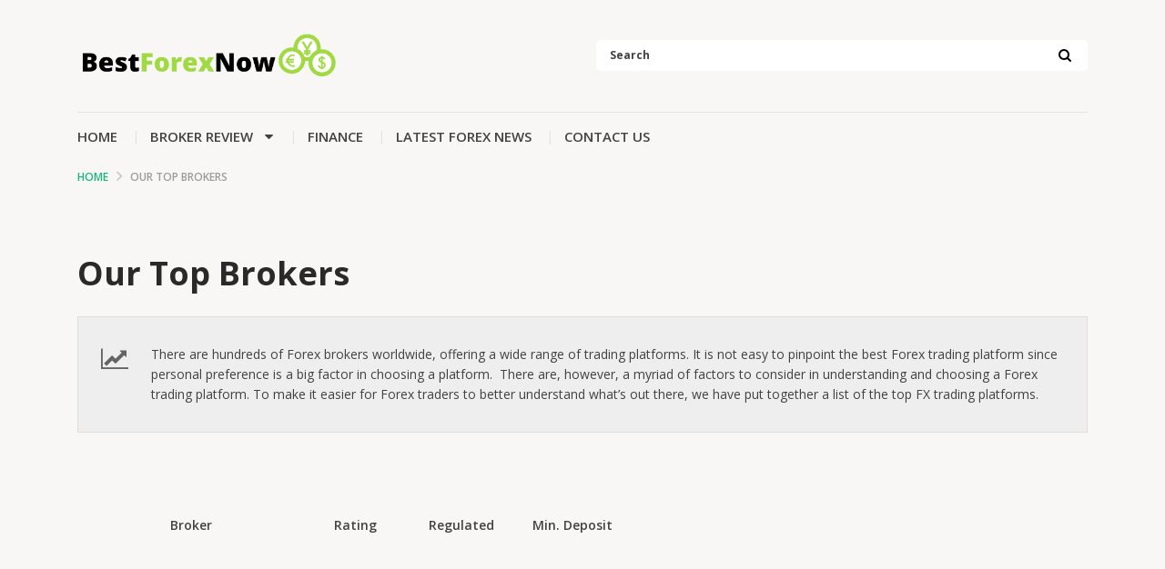

--- FILE ---
content_type: text/html; charset=UTF-8
request_url: https://bestforexnow.com/our-top-brokers/
body_size: 23776
content:
<!doctype html>
<html class="no-js" lang="en-US">
    <head><meta charset="UTF-8"><script>if(navigator.userAgent.match(/MSIE|Internet Explorer/i)||navigator.userAgent.match(/Trident\/7\..*?rv:11/i)){var href=document.location.href;if(!href.match(/[?&]nowprocket/)){if(href.indexOf("?")==-1){if(href.indexOf("#")==-1){document.location.href=href+"?nowprocket=1"}else{document.location.href=href.replace("#","?nowprocket=1#")}}else{if(href.indexOf("#")==-1){document.location.href=href+"&nowprocket=1"}else{document.location.href=href.replace("#","&nowprocket=1#")}}}}</script><script>class RocketLazyLoadScripts{constructor(){this.v="1.2.4",this.triggerEvents=["keydown","mousedown","mousemove","touchmove","touchstart","touchend","wheel"],this.userEventHandler=this._triggerListener.bind(this),this.touchStartHandler=this._onTouchStart.bind(this),this.touchMoveHandler=this._onTouchMove.bind(this),this.touchEndHandler=this._onTouchEnd.bind(this),this.clickHandler=this._onClick.bind(this),this.interceptedClicks=[],window.addEventListener("pageshow",t=>{this.persisted=t.persisted}),window.addEventListener("DOMContentLoaded",()=>{this._preconnect3rdParties()}),this.delayedScripts={normal:[],async:[],defer:[]},this.trash=[],this.allJQueries=[]}_addUserInteractionListener(t){if(document.hidden){t._triggerListener();return}this.triggerEvents.forEach(e=>window.addEventListener(e,t.userEventHandler,{passive:!0})),window.addEventListener("touchstart",t.touchStartHandler,{passive:!0}),window.addEventListener("mousedown",t.touchStartHandler),document.addEventListener("visibilitychange",t.userEventHandler)}_removeUserInteractionListener(){this.triggerEvents.forEach(t=>window.removeEventListener(t,this.userEventHandler,{passive:!0})),document.removeEventListener("visibilitychange",this.userEventHandler)}_onTouchStart(t){"HTML"!==t.target.tagName&&(window.addEventListener("touchend",this.touchEndHandler),window.addEventListener("mouseup",this.touchEndHandler),window.addEventListener("touchmove",this.touchMoveHandler,{passive:!0}),window.addEventListener("mousemove",this.touchMoveHandler),t.target.addEventListener("click",this.clickHandler),this._renameDOMAttribute(t.target,"onclick","rocket-onclick"),this._pendingClickStarted())}_onTouchMove(t){window.removeEventListener("touchend",this.touchEndHandler),window.removeEventListener("mouseup",this.touchEndHandler),window.removeEventListener("touchmove",this.touchMoveHandler,{passive:!0}),window.removeEventListener("mousemove",this.touchMoveHandler),t.target.removeEventListener("click",this.clickHandler),this._renameDOMAttribute(t.target,"rocket-onclick","onclick"),this._pendingClickFinished()}_onTouchEnd(){window.removeEventListener("touchend",this.touchEndHandler),window.removeEventListener("mouseup",this.touchEndHandler),window.removeEventListener("touchmove",this.touchMoveHandler,{passive:!0}),window.removeEventListener("mousemove",this.touchMoveHandler)}_onClick(t){t.target.removeEventListener("click",this.clickHandler),this._renameDOMAttribute(t.target,"rocket-onclick","onclick"),this.interceptedClicks.push(t),t.preventDefault(),t.stopPropagation(),t.stopImmediatePropagation(),this._pendingClickFinished()}_replayClicks(){window.removeEventListener("touchstart",this.touchStartHandler,{passive:!0}),window.removeEventListener("mousedown",this.touchStartHandler),this.interceptedClicks.forEach(t=>{t.target.dispatchEvent(new MouseEvent("click",{view:t.view,bubbles:!0,cancelable:!0}))})}_waitForPendingClicks(){return new Promise(t=>{this._isClickPending?this._pendingClickFinished=t:t()})}_pendingClickStarted(){this._isClickPending=!0}_pendingClickFinished(){this._isClickPending=!1}_renameDOMAttribute(t,e,r){t.hasAttribute&&t.hasAttribute(e)&&(event.target.setAttribute(r,event.target.getAttribute(e)),event.target.removeAttribute(e))}_triggerListener(){this._removeUserInteractionListener(this),"loading"===document.readyState?document.addEventListener("DOMContentLoaded",this._loadEverythingNow.bind(this)):this._loadEverythingNow()}_preconnect3rdParties(){let t=[];document.querySelectorAll("script[type=rocketlazyloadscript][data-rocket-src]").forEach(e=>{let r=e.getAttribute("data-rocket-src");if(r&&0!==r.indexOf("data:")){0===r.indexOf("//")&&(r=location.protocol+r);try{let i=new URL(r).origin;i!==location.origin&&t.push({src:i,crossOrigin:e.crossOrigin||"module"===e.getAttribute("data-rocket-type")})}catch(n){}}}),t=[...new Map(t.map(t=>[JSON.stringify(t),t])).values()],this._batchInjectResourceHints(t,"preconnect")}async _loadEverythingNow(){this.lastBreath=Date.now(),this._delayEventListeners(),this._delayJQueryReady(this),this._handleDocumentWrite(),this._registerAllDelayedScripts(),this._preloadAllScripts(),await this._loadScriptsFromList(this.delayedScripts.normal),await this._loadScriptsFromList(this.delayedScripts.defer),await this._loadScriptsFromList(this.delayedScripts.async);try{await this._triggerDOMContentLoaded(),await this._pendingWebpackRequests(this),await this._triggerWindowLoad()}catch(t){console.error(t)}window.dispatchEvent(new Event("rocket-allScriptsLoaded")),this._waitForPendingClicks().then(()=>{this._replayClicks()}),this._emptyTrash()}_registerAllDelayedScripts(){document.querySelectorAll("script[type=rocketlazyloadscript]").forEach(t=>{t.hasAttribute("data-rocket-src")?t.hasAttribute("async")&&!1!==t.async?this.delayedScripts.async.push(t):t.hasAttribute("defer")&&!1!==t.defer||"module"===t.getAttribute("data-rocket-type")?this.delayedScripts.defer.push(t):this.delayedScripts.normal.push(t):this.delayedScripts.normal.push(t)})}async _transformScript(t){if(await this._littleBreath(),!0===t.noModule&&"noModule"in HTMLScriptElement.prototype){t.setAttribute("data-rocket-status","skipped");return}return new Promise(navigator.userAgent.indexOf("Firefox/")>0||""===navigator.vendor?e=>{let r=document.createElement("script");[...t.attributes].forEach(t=>{let e=t.nodeName;"type"!==e&&("data-rocket-type"===e&&(e="type"),"data-rocket-src"===e&&(e="src"),r.setAttribute(e,t.nodeValue))}),t.text&&(r.text=t.text),r.hasAttribute("src")?(r.addEventListener("load",e),r.addEventListener("error",e)):(r.text=t.text,e());try{t.parentNode.replaceChild(r,t)}catch(i){e()}}:e=>{function r(){t.setAttribute("data-rocket-status","failed"),e()}try{let i=t.getAttribute("data-rocket-type"),n=t.getAttribute("data-rocket-src");i?(t.type=i,t.removeAttribute("data-rocket-type")):t.removeAttribute("type"),t.addEventListener("load",function r(){t.setAttribute("data-rocket-status","executed"),e()}),t.addEventListener("error",r),n?(t.removeAttribute("data-rocket-src"),t.src=n):t.src="data:text/javascript;base64,"+window.btoa(unescape(encodeURIComponent(t.text)))}catch(s){r()}})}async _loadScriptsFromList(t){let e=t.shift();return e&&e.isConnected?(await this._transformScript(e),this._loadScriptsFromList(t)):Promise.resolve()}_preloadAllScripts(){this._batchInjectResourceHints([...this.delayedScripts.normal,...this.delayedScripts.defer,...this.delayedScripts.async],"preload")}_batchInjectResourceHints(t,e){var r=document.createDocumentFragment();t.forEach(t=>{let i=t.getAttribute&&t.getAttribute("data-rocket-src")||t.src;if(i){let n=document.createElement("link");n.href=i,n.rel=e,"preconnect"!==e&&(n.as="script"),t.getAttribute&&"module"===t.getAttribute("data-rocket-type")&&(n.crossOrigin=!0),t.crossOrigin&&(n.crossOrigin=t.crossOrigin),t.integrity&&(n.integrity=t.integrity),r.appendChild(n),this.trash.push(n)}}),document.head.appendChild(r)}_delayEventListeners(){let t={};function e(e,r){!function e(r){!t[r]&&(t[r]={originalFunctions:{add:r.addEventListener,remove:r.removeEventListener},eventsToRewrite:[]},r.addEventListener=function(){arguments[0]=i(arguments[0]),t[r].originalFunctions.add.apply(r,arguments)},r.removeEventListener=function(){arguments[0]=i(arguments[0]),t[r].originalFunctions.remove.apply(r,arguments)});function i(e){return t[r].eventsToRewrite.indexOf(e)>=0?"rocket-"+e:e}}(e),t[e].eventsToRewrite.push(r)}function r(t,e){let r=t[e];Object.defineProperty(t,e,{get:()=>r||function(){},set(i){t["rocket"+e]=r=i}})}e(document,"DOMContentLoaded"),e(window,"DOMContentLoaded"),e(window,"load"),e(window,"pageshow"),e(document,"readystatechange"),r(document,"onreadystatechange"),r(window,"onload"),r(window,"onpageshow")}_delayJQueryReady(t){let e;function r(t){return t.split(" ").map(t=>"load"===t||0===t.indexOf("load.")?"rocket-jquery-load":t).join(" ")}function i(i){if(i&&i.fn&&!t.allJQueries.includes(i)){i.fn.ready=i.fn.init.prototype.ready=function(e){return t.domReadyFired?e.bind(document)(i):document.addEventListener("rocket-DOMContentLoaded",()=>e.bind(document)(i)),i([])};let n=i.fn.on;i.fn.on=i.fn.init.prototype.on=function(){return this[0]===window&&("string"==typeof arguments[0]||arguments[0]instanceof String?arguments[0]=r(arguments[0]):"object"==typeof arguments[0]&&Object.keys(arguments[0]).forEach(t=>{let e=arguments[0][t];delete arguments[0][t],arguments[0][r(t)]=e})),n.apply(this,arguments),this},t.allJQueries.push(i)}e=i}i(window.jQuery),Object.defineProperty(window,"jQuery",{get:()=>e,set(t){i(t)}})}async _pendingWebpackRequests(t){let e=document.querySelector("script[data-webpack]");async function r(){return new Promise(t=>{e.addEventListener("load",t),e.addEventListener("error",t)})}e&&(await r(),await t._requestAnimFrame(),await t._pendingWebpackRequests(t))}async _triggerDOMContentLoaded(){this.domReadyFired=!0,await this._littleBreath(),document.dispatchEvent(new Event("rocket-DOMContentLoaded")),await this._littleBreath(),window.dispatchEvent(new Event("rocket-DOMContentLoaded")),await this._littleBreath(),document.dispatchEvent(new Event("rocket-readystatechange")),await this._littleBreath(),document.rocketonreadystatechange&&document.rocketonreadystatechange()}async _triggerWindowLoad(){await this._littleBreath(),window.dispatchEvent(new Event("rocket-load")),await this._littleBreath(),window.rocketonload&&window.rocketonload(),await this._littleBreath(),this.allJQueries.forEach(t=>t(window).trigger("rocket-jquery-load")),await this._littleBreath();let t=new Event("rocket-pageshow");t.persisted=this.persisted,window.dispatchEvent(t),await this._littleBreath(),window.rocketonpageshow&&window.rocketonpageshow({persisted:this.persisted})}_handleDocumentWrite(){let t=new Map;document.write=document.writeln=function(e){let r=document.currentScript;r||console.error("WPRocket unable to document.write this: "+e);let i=document.createRange(),n=r.parentElement,s=t.get(r);void 0===s&&(s=r.nextSibling,t.set(r,s));let a=document.createDocumentFragment();i.setStart(a,0),a.appendChild(i.createContextualFragment(e)),n.insertBefore(a,s)}}async _littleBreath(){Date.now()-this.lastBreath>45&&(await this._requestAnimFrame(),this.lastBreath=Date.now())}async _requestAnimFrame(){return document.hidden?new Promise(t=>setTimeout(t)):new Promise(t=>requestAnimationFrame(t))}_emptyTrash(){this.trash.forEach(t=>t.remove())}static run(){let t=new RocketLazyLoadScripts;t._addUserInteractionListener(t)}}RocketLazyLoadScripts.run();</script>
        
        <meta http-equiv="x-ua-compatible" content="ie=edge">
        <title>Our Top Brokers - Best Forex Brokers</title>
        <meta name="viewport" content="width=device-width, initial-scale=1">
        <meta name='robots' content='index, follow, max-image-preview:large, max-snippet:-1, max-video-preview:-1' />

	<!-- This site is optimized with the Yoast SEO plugin v24.7 - https://yoast.com/wordpress/plugins/seo/ -->
	<meta name="description" content="BestForexNow recommends the best forex brokers in the industry today. Read our reviews to find out which forex broker is best for you before opening an account." />
	<link rel="canonical" href="https://bestforexnow.com/our-top-brokers/" />
	<meta property="og:locale" content="en_US" />
	<meta property="og:type" content="article" />
	<meta property="og:title" content="Our Top Brokers - Best Forex Brokers" />
	<meta property="og:description" content="BestForexNow recommends the best forex brokers in the industry today. Read our reviews to find out which forex broker is best for you before opening an account." />
	<meta property="og:url" content="https://bestforexnow.com/our-top-brokers/" />
	<meta property="og:site_name" content="Best Forex Brokers" />
	<meta property="article:modified_time" content="2022-08-24T09:08:06+00:00" />
	<meta name="twitter:card" content="summary_large_image" />
	<meta name="twitter:label1" content="Est. reading time" />
	<meta name="twitter:data1" content="1 minute" />
	<script type="application/ld+json" class="yoast-schema-graph">{"@context":"https://schema.org","@graph":[{"@type":"WebPage","@id":"https://bestforexnow.com/our-top-brokers/","url":"https://bestforexnow.com/our-top-brokers/","name":"Our Top Brokers - Best Forex Brokers","isPartOf":{"@id":"https://bestforexnow.com/#website"},"datePublished":"2021-05-11T10:52:58+00:00","dateModified":"2022-08-24T09:08:06+00:00","description":"BestForexNow recommends the best forex brokers in the industry today. Read our reviews to find out which forex broker is best for you before opening an account.","breadcrumb":{"@id":"https://bestforexnow.com/our-top-brokers/#breadcrumb"},"inLanguage":"en-US","potentialAction":[{"@type":"ReadAction","target":["https://bestforexnow.com/our-top-brokers/"]}]},{"@type":"BreadcrumbList","@id":"https://bestforexnow.com/our-top-brokers/#breadcrumb","itemListElement":[{"@type":"ListItem","position":1,"name":"Home","item":"https://bestforexnow.com/"},{"@type":"ListItem","position":2,"name":"Our Top Brokers"}]},{"@type":"WebSite","@id":"https://bestforexnow.com/#website","url":"https://bestforexnow.com/","name":"Best Forex Now","description":"XXXXXXX","publisher":{"@id":"https://bestforexnow.com/#organization"},"potentialAction":[{"@type":"SearchAction","target":{"@type":"EntryPoint","urlTemplate":"https://bestforexnow.com/?s={search_term_string}"},"query-input":{"@type":"PropertyValueSpecification","valueRequired":true,"valueName":"search_term_string"}}],"inLanguage":"en-US"},{"@type":"Organization","@id":"https://bestforexnow.com/#organization","name":"Best Forex Now","url":"https://bestforexnow.com/","logo":{"@type":"ImageObject","inLanguage":"en-US","@id":"https://bestforexnow.com/#/schema/logo/image/","url":"https://bestforexnow.com/wp-content/uploads/2021/10/BestForexnow-e1634385433380.png","contentUrl":"https://bestforexnow.com/wp-content/uploads/2021/10/BestForexnow-e1634385433380.png","width":500,"height":90,"caption":"Best Forex Now"},"image":{"@id":"https://bestforexnow.com/#/schema/logo/image/"}}]}</script>
	<!-- / Yoast SEO plugin. -->


<link rel='dns-prefetch' href='//www.googletagmanager.com' />
<link rel='dns-prefetch' href='//fonts.googleapis.com' />
<link rel="alternate" type="application/rss+xml" title="Best Forex Brokers &raquo; Feed" href="https://bestforexnow.com/feed/" />
<link rel="alternate" type="application/rss+xml" title="Best Forex Brokers &raquo; Comments Feed" href="https://bestforexnow.com/comments/feed/" />
<style id='wp-img-auto-sizes-contain-inline-css' type='text/css'>
img:is([sizes=auto i],[sizes^="auto," i]){contain-intrinsic-size:3000px 1500px}
/*# sourceURL=wp-img-auto-sizes-contain-inline-css */
</style>
<style id='wp-emoji-styles-inline-css' type='text/css'>

	img.wp-smiley, img.emoji {
		display: inline !important;
		border: none !important;
		box-shadow: none !important;
		height: 1em !important;
		width: 1em !important;
		margin: 0 0.07em !important;
		vertical-align: -0.1em !important;
		background: none !important;
		padding: 0 !important;
	}
/*# sourceURL=wp-emoji-styles-inline-css */
</style>
<style id='wp-block-library-inline-css' type='text/css'>
:root{--wp-block-synced-color:#7a00df;--wp-block-synced-color--rgb:122,0,223;--wp-bound-block-color:var(--wp-block-synced-color);--wp-editor-canvas-background:#ddd;--wp-admin-theme-color:#007cba;--wp-admin-theme-color--rgb:0,124,186;--wp-admin-theme-color-darker-10:#006ba1;--wp-admin-theme-color-darker-10--rgb:0,107,160.5;--wp-admin-theme-color-darker-20:#005a87;--wp-admin-theme-color-darker-20--rgb:0,90,135;--wp-admin-border-width-focus:2px}@media (min-resolution:192dpi){:root{--wp-admin-border-width-focus:1.5px}}.wp-element-button{cursor:pointer}:root .has-very-light-gray-background-color{background-color:#eee}:root .has-very-dark-gray-background-color{background-color:#313131}:root .has-very-light-gray-color{color:#eee}:root .has-very-dark-gray-color{color:#313131}:root .has-vivid-green-cyan-to-vivid-cyan-blue-gradient-background{background:linear-gradient(135deg,#00d084,#0693e3)}:root .has-purple-crush-gradient-background{background:linear-gradient(135deg,#34e2e4,#4721fb 50%,#ab1dfe)}:root .has-hazy-dawn-gradient-background{background:linear-gradient(135deg,#faaca8,#dad0ec)}:root .has-subdued-olive-gradient-background{background:linear-gradient(135deg,#fafae1,#67a671)}:root .has-atomic-cream-gradient-background{background:linear-gradient(135deg,#fdd79a,#004a59)}:root .has-nightshade-gradient-background{background:linear-gradient(135deg,#330968,#31cdcf)}:root .has-midnight-gradient-background{background:linear-gradient(135deg,#020381,#2874fc)}:root{--wp--preset--font-size--normal:16px;--wp--preset--font-size--huge:42px}.has-regular-font-size{font-size:1em}.has-larger-font-size{font-size:2.625em}.has-normal-font-size{font-size:var(--wp--preset--font-size--normal)}.has-huge-font-size{font-size:var(--wp--preset--font-size--huge)}.has-text-align-center{text-align:center}.has-text-align-left{text-align:left}.has-text-align-right{text-align:right}.has-fit-text{white-space:nowrap!important}#end-resizable-editor-section{display:none}.aligncenter{clear:both}.items-justified-left{justify-content:flex-start}.items-justified-center{justify-content:center}.items-justified-right{justify-content:flex-end}.items-justified-space-between{justify-content:space-between}.screen-reader-text{border:0;clip-path:inset(50%);height:1px;margin:-1px;overflow:hidden;padding:0;position:absolute;width:1px;word-wrap:normal!important}.screen-reader-text:focus{background-color:#ddd;clip-path:none;color:#444;display:block;font-size:1em;height:auto;left:5px;line-height:normal;padding:15px 23px 14px;text-decoration:none;top:5px;width:auto;z-index:100000}html :where(.has-border-color){border-style:solid}html :where([style*=border-top-color]){border-top-style:solid}html :where([style*=border-right-color]){border-right-style:solid}html :where([style*=border-bottom-color]){border-bottom-style:solid}html :where([style*=border-left-color]){border-left-style:solid}html :where([style*=border-width]){border-style:solid}html :where([style*=border-top-width]){border-top-style:solid}html :where([style*=border-right-width]){border-right-style:solid}html :where([style*=border-bottom-width]){border-bottom-style:solid}html :where([style*=border-left-width]){border-left-style:solid}html :where(img[class*=wp-image-]){height:auto;max-width:100%}:where(figure){margin:0 0 1em}html :where(.is-position-sticky){--wp-admin--admin-bar--position-offset:var(--wp-admin--admin-bar--height,0px)}@media screen and (max-width:600px){html :where(.is-position-sticky){--wp-admin--admin-bar--position-offset:0px}}

/*# sourceURL=wp-block-library-inline-css */
</style><style id='wp-block-buttons-inline-css' type='text/css'>
.wp-block-buttons{box-sizing:border-box}.wp-block-buttons.is-vertical{flex-direction:column}.wp-block-buttons.is-vertical>.wp-block-button:last-child{margin-bottom:0}.wp-block-buttons>.wp-block-button{display:inline-block;margin:0}.wp-block-buttons.is-content-justification-left{justify-content:flex-start}.wp-block-buttons.is-content-justification-left.is-vertical{align-items:flex-start}.wp-block-buttons.is-content-justification-center{justify-content:center}.wp-block-buttons.is-content-justification-center.is-vertical{align-items:center}.wp-block-buttons.is-content-justification-right{justify-content:flex-end}.wp-block-buttons.is-content-justification-right.is-vertical{align-items:flex-end}.wp-block-buttons.is-content-justification-space-between{justify-content:space-between}.wp-block-buttons.aligncenter{text-align:center}.wp-block-buttons:not(.is-content-justification-space-between,.is-content-justification-right,.is-content-justification-left,.is-content-justification-center) .wp-block-button.aligncenter{margin-left:auto;margin-right:auto;width:100%}.wp-block-buttons[style*=text-decoration] .wp-block-button,.wp-block-buttons[style*=text-decoration] .wp-block-button__link{text-decoration:inherit}.wp-block-buttons.has-custom-font-size .wp-block-button__link{font-size:inherit}.wp-block-buttons .wp-block-button__link{width:100%}.wp-block-button.aligncenter{text-align:center}
/*# sourceURL=https://bestforexnow.com/wp-includes/blocks/buttons/style.min.css */
</style>
<style id='wp-block-spacer-inline-css' type='text/css'>
.wp-block-spacer{clear:both}
/*# sourceURL=https://bestforexnow.com/wp-includes/blocks/spacer/style.min.css */
</style>
<style id='global-styles-inline-css' type='text/css'>
:root{--wp--preset--aspect-ratio--square: 1;--wp--preset--aspect-ratio--4-3: 4/3;--wp--preset--aspect-ratio--3-4: 3/4;--wp--preset--aspect-ratio--3-2: 3/2;--wp--preset--aspect-ratio--2-3: 2/3;--wp--preset--aspect-ratio--16-9: 16/9;--wp--preset--aspect-ratio--9-16: 9/16;--wp--preset--color--black: #000000;--wp--preset--color--cyan-bluish-gray: #abb8c3;--wp--preset--color--white: #ffffff;--wp--preset--color--pale-pink: #f78da7;--wp--preset--color--vivid-red: #cf2e2e;--wp--preset--color--luminous-vivid-orange: #ff6900;--wp--preset--color--luminous-vivid-amber: #fcb900;--wp--preset--color--light-green-cyan: #7bdcb5;--wp--preset--color--vivid-green-cyan: #00d084;--wp--preset--color--pale-cyan-blue: #8ed1fc;--wp--preset--color--vivid-cyan-blue: #0693e3;--wp--preset--color--vivid-purple: #9b51e0;--wp--preset--gradient--vivid-cyan-blue-to-vivid-purple: linear-gradient(135deg,rgb(6,147,227) 0%,rgb(155,81,224) 100%);--wp--preset--gradient--light-green-cyan-to-vivid-green-cyan: linear-gradient(135deg,rgb(122,220,180) 0%,rgb(0,208,130) 100%);--wp--preset--gradient--luminous-vivid-amber-to-luminous-vivid-orange: linear-gradient(135deg,rgb(252,185,0) 0%,rgb(255,105,0) 100%);--wp--preset--gradient--luminous-vivid-orange-to-vivid-red: linear-gradient(135deg,rgb(255,105,0) 0%,rgb(207,46,46) 100%);--wp--preset--gradient--very-light-gray-to-cyan-bluish-gray: linear-gradient(135deg,rgb(238,238,238) 0%,rgb(169,184,195) 100%);--wp--preset--gradient--cool-to-warm-spectrum: linear-gradient(135deg,rgb(74,234,220) 0%,rgb(151,120,209) 20%,rgb(207,42,186) 40%,rgb(238,44,130) 60%,rgb(251,105,98) 80%,rgb(254,248,76) 100%);--wp--preset--gradient--blush-light-purple: linear-gradient(135deg,rgb(255,206,236) 0%,rgb(152,150,240) 100%);--wp--preset--gradient--blush-bordeaux: linear-gradient(135deg,rgb(254,205,165) 0%,rgb(254,45,45) 50%,rgb(107,0,62) 100%);--wp--preset--gradient--luminous-dusk: linear-gradient(135deg,rgb(255,203,112) 0%,rgb(199,81,192) 50%,rgb(65,88,208) 100%);--wp--preset--gradient--pale-ocean: linear-gradient(135deg,rgb(255,245,203) 0%,rgb(182,227,212) 50%,rgb(51,167,181) 100%);--wp--preset--gradient--electric-grass: linear-gradient(135deg,rgb(202,248,128) 0%,rgb(113,206,126) 100%);--wp--preset--gradient--midnight: linear-gradient(135deg,rgb(2,3,129) 0%,rgb(40,116,252) 100%);--wp--preset--font-size--small: 13px;--wp--preset--font-size--medium: 20px;--wp--preset--font-size--large: 36px;--wp--preset--font-size--x-large: 42px;--wp--preset--spacing--20: 0.44rem;--wp--preset--spacing--30: 0.67rem;--wp--preset--spacing--40: 1rem;--wp--preset--spacing--50: 1.5rem;--wp--preset--spacing--60: 2.25rem;--wp--preset--spacing--70: 3.38rem;--wp--preset--spacing--80: 5.06rem;--wp--preset--shadow--natural: 6px 6px 9px rgba(0, 0, 0, 0.2);--wp--preset--shadow--deep: 12px 12px 50px rgba(0, 0, 0, 0.4);--wp--preset--shadow--sharp: 6px 6px 0px rgba(0, 0, 0, 0.2);--wp--preset--shadow--outlined: 6px 6px 0px -3px rgb(255, 255, 255), 6px 6px rgb(0, 0, 0);--wp--preset--shadow--crisp: 6px 6px 0px rgb(0, 0, 0);}:where(.is-layout-flex){gap: 0.5em;}:where(.is-layout-grid){gap: 0.5em;}body .is-layout-flex{display: flex;}.is-layout-flex{flex-wrap: wrap;align-items: center;}.is-layout-flex > :is(*, div){margin: 0;}body .is-layout-grid{display: grid;}.is-layout-grid > :is(*, div){margin: 0;}:where(.wp-block-columns.is-layout-flex){gap: 2em;}:where(.wp-block-columns.is-layout-grid){gap: 2em;}:where(.wp-block-post-template.is-layout-flex){gap: 1.25em;}:where(.wp-block-post-template.is-layout-grid){gap: 1.25em;}.has-black-color{color: var(--wp--preset--color--black) !important;}.has-cyan-bluish-gray-color{color: var(--wp--preset--color--cyan-bluish-gray) !important;}.has-white-color{color: var(--wp--preset--color--white) !important;}.has-pale-pink-color{color: var(--wp--preset--color--pale-pink) !important;}.has-vivid-red-color{color: var(--wp--preset--color--vivid-red) !important;}.has-luminous-vivid-orange-color{color: var(--wp--preset--color--luminous-vivid-orange) !important;}.has-luminous-vivid-amber-color{color: var(--wp--preset--color--luminous-vivid-amber) !important;}.has-light-green-cyan-color{color: var(--wp--preset--color--light-green-cyan) !important;}.has-vivid-green-cyan-color{color: var(--wp--preset--color--vivid-green-cyan) !important;}.has-pale-cyan-blue-color{color: var(--wp--preset--color--pale-cyan-blue) !important;}.has-vivid-cyan-blue-color{color: var(--wp--preset--color--vivid-cyan-blue) !important;}.has-vivid-purple-color{color: var(--wp--preset--color--vivid-purple) !important;}.has-black-background-color{background-color: var(--wp--preset--color--black) !important;}.has-cyan-bluish-gray-background-color{background-color: var(--wp--preset--color--cyan-bluish-gray) !important;}.has-white-background-color{background-color: var(--wp--preset--color--white) !important;}.has-pale-pink-background-color{background-color: var(--wp--preset--color--pale-pink) !important;}.has-vivid-red-background-color{background-color: var(--wp--preset--color--vivid-red) !important;}.has-luminous-vivid-orange-background-color{background-color: var(--wp--preset--color--luminous-vivid-orange) !important;}.has-luminous-vivid-amber-background-color{background-color: var(--wp--preset--color--luminous-vivid-amber) !important;}.has-light-green-cyan-background-color{background-color: var(--wp--preset--color--light-green-cyan) !important;}.has-vivid-green-cyan-background-color{background-color: var(--wp--preset--color--vivid-green-cyan) !important;}.has-pale-cyan-blue-background-color{background-color: var(--wp--preset--color--pale-cyan-blue) !important;}.has-vivid-cyan-blue-background-color{background-color: var(--wp--preset--color--vivid-cyan-blue) !important;}.has-vivid-purple-background-color{background-color: var(--wp--preset--color--vivid-purple) !important;}.has-black-border-color{border-color: var(--wp--preset--color--black) !important;}.has-cyan-bluish-gray-border-color{border-color: var(--wp--preset--color--cyan-bluish-gray) !important;}.has-white-border-color{border-color: var(--wp--preset--color--white) !important;}.has-pale-pink-border-color{border-color: var(--wp--preset--color--pale-pink) !important;}.has-vivid-red-border-color{border-color: var(--wp--preset--color--vivid-red) !important;}.has-luminous-vivid-orange-border-color{border-color: var(--wp--preset--color--luminous-vivid-orange) !important;}.has-luminous-vivid-amber-border-color{border-color: var(--wp--preset--color--luminous-vivid-amber) !important;}.has-light-green-cyan-border-color{border-color: var(--wp--preset--color--light-green-cyan) !important;}.has-vivid-green-cyan-border-color{border-color: var(--wp--preset--color--vivid-green-cyan) !important;}.has-pale-cyan-blue-border-color{border-color: var(--wp--preset--color--pale-cyan-blue) !important;}.has-vivid-cyan-blue-border-color{border-color: var(--wp--preset--color--vivid-cyan-blue) !important;}.has-vivid-purple-border-color{border-color: var(--wp--preset--color--vivid-purple) !important;}.has-vivid-cyan-blue-to-vivid-purple-gradient-background{background: var(--wp--preset--gradient--vivid-cyan-blue-to-vivid-purple) !important;}.has-light-green-cyan-to-vivid-green-cyan-gradient-background{background: var(--wp--preset--gradient--light-green-cyan-to-vivid-green-cyan) !important;}.has-luminous-vivid-amber-to-luminous-vivid-orange-gradient-background{background: var(--wp--preset--gradient--luminous-vivid-amber-to-luminous-vivid-orange) !important;}.has-luminous-vivid-orange-to-vivid-red-gradient-background{background: var(--wp--preset--gradient--luminous-vivid-orange-to-vivid-red) !important;}.has-very-light-gray-to-cyan-bluish-gray-gradient-background{background: var(--wp--preset--gradient--very-light-gray-to-cyan-bluish-gray) !important;}.has-cool-to-warm-spectrum-gradient-background{background: var(--wp--preset--gradient--cool-to-warm-spectrum) !important;}.has-blush-light-purple-gradient-background{background: var(--wp--preset--gradient--blush-light-purple) !important;}.has-blush-bordeaux-gradient-background{background: var(--wp--preset--gradient--blush-bordeaux) !important;}.has-luminous-dusk-gradient-background{background: var(--wp--preset--gradient--luminous-dusk) !important;}.has-pale-ocean-gradient-background{background: var(--wp--preset--gradient--pale-ocean) !important;}.has-electric-grass-gradient-background{background: var(--wp--preset--gradient--electric-grass) !important;}.has-midnight-gradient-background{background: var(--wp--preset--gradient--midnight) !important;}.has-small-font-size{font-size: var(--wp--preset--font-size--small) !important;}.has-medium-font-size{font-size: var(--wp--preset--font-size--medium) !important;}.has-large-font-size{font-size: var(--wp--preset--font-size--large) !important;}.has-x-large-font-size{font-size: var(--wp--preset--font-size--x-large) !important;}
/*# sourceURL=global-styles-inline-css */
</style>

<style id='classic-theme-styles-inline-css' type='text/css'>
/*! This file is auto-generated */
.wp-block-button__link{color:#fff;background-color:#32373c;border-radius:9999px;box-shadow:none;text-decoration:none;padding:calc(.667em + 2px) calc(1.333em + 2px);font-size:1.125em}.wp-block-file__button{background:#32373c;color:#fff;text-decoration:none}
/*# sourceURL=/wp-includes/css/classic-themes.min.css */
</style>
<link data-minify="1" rel='stylesheet' id='contact-form-7-css' href='https://bestforexnow.com/wp-content/cache/min/1/wp-content/plugins/contact-form-7/includes/css/styles.css?ver=1716814751' type='text/css' media='all' />
<style id='wpxpo-global-style-inline-css' type='text/css'>
:root { --preset-color1: #037fff --preset-color2: #026fe0 --preset-color3: #071323 --preset-color4: #132133 --preset-color5: #34495e --preset-color6: #787676 --preset-color7: #f0f2f3 --preset-color8: #f8f9fa --preset-color9: #ffffff }
/*# sourceURL=wpxpo-global-style-inline-css */
</style>
<style id='ultp-preset-colors-style-inline-css' type='text/css'>
:root { --postx_preset_Base_1_color: #f4f4ff; --postx_preset_Base_2_color: #dddff8; --postx_preset_Base_3_color: #B4B4D6; --postx_preset_Primary_color: #3323f0; --postx_preset_Secondary_color: #4a5fff; --postx_preset_Tertiary_color: #FFFFFF; --postx_preset_Contrast_3_color: #545472; --postx_preset_Contrast_2_color: #262657; --postx_preset_Contrast_1_color: #10102e; --postx_preset_Over_Primary_color: #ffffff;  }
/*# sourceURL=ultp-preset-colors-style-inline-css */
</style>
<style id='ultp-preset-gradient-style-inline-css' type='text/css'>
:root { --postx_preset_Primary_to_Secondary_to_Right_gradient: linear-gradient(90deg, var(--postx_preset_Primary_color) 0%, var(--postx_preset_Secondary_color) 100%); --postx_preset_Primary_to_Secondary_to_Bottom_gradient: linear-gradient(180deg, var(--postx_preset_Primary_color) 0%, var(--postx_preset_Secondary_color) 100%); --postx_preset_Secondary_to_Primary_to_Right_gradient: linear-gradient(90deg, var(--postx_preset_Secondary_color) 0%, var(--postx_preset_Primary_color) 100%); --postx_preset_Secondary_to_Primary_to_Bottom_gradient: linear-gradient(180deg, var(--postx_preset_Secondary_color) 0%, var(--postx_preset_Primary_color) 100%); --postx_preset_Cold_Evening_gradient: linear-gradient(0deg, rgb(12, 52, 131) 0%, rgb(162, 182, 223) 100%, rgb(107, 140, 206) 100%, rgb(162, 182, 223) 100%); --postx_preset_Purple_Division_gradient: linear-gradient(0deg, rgb(112, 40, 228) 0%, rgb(229, 178, 202) 100%); --postx_preset_Over_Sun_gradient: linear-gradient(60deg, rgb(171, 236, 214) 0%, rgb(251, 237, 150) 100%); --postx_preset_Morning_Salad_gradient: linear-gradient(-255deg, rgb(183, 248, 219) 0%, rgb(80, 167, 194) 100%); --postx_preset_Fabled_Sunset_gradient: linear-gradient(-270deg, rgb(35, 21, 87) 0%, rgb(68, 16, 122) 29%, rgb(255, 19, 97) 67%, rgb(255, 248, 0) 100%);  }
/*# sourceURL=ultp-preset-gradient-style-inline-css */
</style>
<style id='ultp-preset-typo-style-inline-css' type='text/css'>
@import url('https://fonts.googleapis.com/css?family=Roboto:100,100i,300,300i,400,400i,500,500i,700,700i,900,900i'); :root { --postx_preset_Heading_typo_font_family: Roboto; --postx_preset_Heading_typo_font_family_type: sans-serif; --postx_preset_Heading_typo_font_weight: 600; --postx_preset_Heading_typo_text_transform: capitalize; --postx_preset_Body_and_Others_typo_font_family: Roboto; --postx_preset_Body_and_Others_typo_font_family_type: sans-serif; --postx_preset_Body_and_Others_typo_font_weight: 400; --postx_preset_Body_and_Others_typo_text_transform: lowercase; --postx_preset_body_typo_font_size_lg: 16px; --postx_preset_paragraph_1_typo_font_size_lg: 12px; --postx_preset_paragraph_2_typo_font_size_lg: 12px; --postx_preset_paragraph_3_typo_font_size_lg: 12px; --postx_preset_heading_h1_typo_font_size_lg: 42px; --postx_preset_heading_h2_typo_font_size_lg: 36px; --postx_preset_heading_h3_typo_font_size_lg: 30px; --postx_preset_heading_h4_typo_font_size_lg: 24px; --postx_preset_heading_h5_typo_font_size_lg: 20px; --postx_preset_heading_h6_typo_font_size_lg: 16px; }
/*# sourceURL=ultp-preset-typo-style-inline-css */
</style>
<link rel='stylesheet' id='poka-fonts-css' href='https://fonts.googleapis.com/css?family=Open+Sans%3A400%2C300%2C400italic%2C600%2C700&#038;display=swap&#038;ver=6.9' type='text/css' media='all' />
<link data-minify="1" rel='stylesheet' id='poka-vendor-styles-css' href='https://bestforexnow.com/wp-content/cache/background-css/bestforexnow.com/wp-content/cache/min/1/wp-content/themes/forexoptions/css/styles-vendor.min.css?ver=1716814751&wpr_t=1769238308' type='text/css' media='all' />
<link data-minify="1" rel='stylesheet' id='poka-main-styles-css' href='https://bestforexnow.com/wp-content/cache/background-css/bestforexnow.com/wp-content/cache/min/1/wp-content/themes/forexoptions/css/styles.css?ver=1716814751&wpr_t=1769238308' type='text/css' media='all' />
<link data-minify="1" rel='stylesheet' id='child-theme-style-css' href='https://bestforexnow.com/wp-content/cache/min/1/wp-content/themes/forexoptions_child/style.css?ver=1716814751' type='text/css' media='all' />
<link rel='preload' as='font' type='font/woff' crossorigin='anonymous' id='poka-preload-poka-font-css' href='https://bestforexnow.com/wp-content/themes/forexoptions/fonts/poka.woff?v=2.1'  />
<link data-minify="1" rel='stylesheet' id='fontawesome-css' href='https://bestforexnow.com/wp-content/cache/min/1/wp-content/plugins/wp-review-pro/public/css/font-awesome.min.css?ver=1716814751' type='text/css' media='all' />
<link data-minify="1" rel='stylesheet' id='magnificPopup-css' href='https://bestforexnow.com/wp-content/cache/min/1/wp-content/plugins/wp-review-pro/public/css/magnific-popup.css?ver=1716814751' type='text/css' media='all' />
<link data-minify="1" rel='stylesheet' id='wp_review-style-css' href='https://bestforexnow.com/wp-content/cache/min/1/wp-content/plugins/wp-review-pro/public/css/wp-review.css?ver=1716814751' type='text/css' media='all' />

<!-- Google tag (gtag.js) snippet added by Site Kit -->

<!-- Google Analytics snippet added by Site Kit -->
<script type="rocketlazyloadscript" data-rocket-type="text/javascript" data-rocket-src="https://www.googletagmanager.com/gtag/js?id=GT-NMDMV78" id="google_gtagjs-js" async></script>
<script type="rocketlazyloadscript" data-rocket-type="text/javascript" id="google_gtagjs-js-after">
/* <![CDATA[ */
window.dataLayer = window.dataLayer || [];function gtag(){dataLayer.push(arguments);}
gtag("set","linker",{"domains":["bestforexnow.com"]});
gtag("js", new Date());
gtag("set", "developer_id.dZTNiMT", true);
gtag("config", "GT-NMDMV78");
//# sourceURL=google_gtagjs-js-after
/* ]]> */
</script>

<!-- End Google tag (gtag.js) snippet added by Site Kit -->
<link rel="EditURI" type="application/rsd+xml" title="RSD" href="https://bestforexnow.com/xmlrpc.php?rsd" />
<link rel='shortlink' href='https://bestforexnow.com/?p=402' />
<meta name="generator" content="Site Kit by Google 1.148.0" /><link rel="icon" href="https://bestforexnow.com/wp-content/uploads/2021/05/forex-1850198-1570405-55x55.png" sizes="32x32" />
<link rel="icon" href="https://bestforexnow.com/wp-content/uploads/2021/05/forex-1850198-1570405.png" sizes="192x192" />
<link rel="apple-touch-icon" href="https://bestforexnow.com/wp-content/uploads/2021/05/forex-1850198-1570405.png" />
<meta name="msapplication-TileImage" content="https://bestforexnow.com/wp-content/uploads/2021/05/forex-1850198-1570405.png" />
		<style type="text/css" id="wp-custom-css">
			.page-id-1117 #block-3, .page-id-1117 #block-4, .page-id-1137 #block-3, .page-id-1137 #block-4 {
	display: none
}

#sidebar {
	background-color: #ececec;
}

.table-s1 div .c5, .table-s1 div .c7 {
	display: none;
}

.table-s1 .item {
	padding: 2rem 1rem;
}

.table-s1 {
	max-width: 1000px;
	min-width: 100%;
}

.table-s1 .c2 img {
	border-radius: 2px;
}

.table-s1 .c8 {
	max-width: 100px;
	min-width: inherit !important;
	max-width: inherit !important;
	padding: none !important;
}

.table-s1 .c8 .table {
	width: 100% !important;
	display: flex;
	justify-content: center;
	align-items: center;
}

.table-s1 .c8 .table-cell {
	display: flex;
	gap: 10px;
}

.table-s1 .c1 {
	min-width: 20px !important;
	display: flex !important;
	justify-content: center;
	align-items: center;
}

.table-s1 .c1 .icon-count {
	top: inherit !important;
}




		</style>
		<noscript><style id="rocket-lazyload-nojs-css">.rll-youtube-player, [data-lazy-src]{display:none !important;}</style></noscript>    <link rel='stylesheet' id='ultp-style-css' href='https://bestforexnow.com/wp-content/cache/background-css/bestforexnow.com/wp-content/plugins/ultimate-post/assets/css/style.min.css?ver=4.1.25&wpr_t=1769238308' type='text/css' media='all' />
<style id='ultp-post-ultp-widget-inline-css' type='text/css'>
.ultp-block-1138d2.wp-block-ultimate-post-post-list-3 .ultp-block-row.ultp-block-items-wrap { grid-template-columns: repeat(1, 1fr); }.ultp-block-1138d2 .ultp-block-row { grid-column-gap: 30px; }.ultp-block-1138d2 .ultp-block-row {row-gap: 30px; }.ultp-block-1138d2 .ultp-heading-wrap .ultp-heading-inner{font-size:20px;}.ultp-block-1138d2 .ultp-heading-wrap {margin-top:0; margin-bottom:20px; }.ultp-block-1138d2 .ultp-block-items-wrap .ultp-block-item .ultp-block-title, .ultp-block-1138d2 .ultp-block-items-wrap .ultp-block-item .ultp-block-title a{font-size:16px;line-height:22px !important;letter-spacing:0px;}.ultp-block-1138d2 .ultp-block-content .ultp-block-title { padding:0px 0px 0px 0px; }.ultp-block-1138d2 .ultp-block-content-wrap { border-radius: 0px 0px 0px 0px; }.ultp-block-1138d2 .ultp-block-content-wrap:hover { border-radius: 0px 0px 0px 0px; }.ultp-block-1138d2 .ultp-block-content { padding: 0px 0px 0px 0px; }.ultp-block-1138d2 .ultp-block-content-wrap { padding: 0px; }.ultp-block-1138d2 .ultp-block-item .ultp-block-image{height:fit-content;} .ultp-block-1138d2 .ultp-block-item .ultp-block-image { max-width: 30%; }.ultp-block-1138d2 .ultp-block-image { filter: grayscale(0%); }.ultp-block-1138d2 .ultp-block-item:hover .ultp-block-image { filter: grayscale(0%); }.ultp-block-1138d2 .ultp-block-item .ultp-block-image { margin-right: 16px; } .rtl .ultp-block-1138d2 .ultp-block-item .ultp-block-image { margin-right: 0; margin-left: 16px; }.ultp-block-1138d2 .ultp-pagination-wrap .ultp-pagination, .ultp-block-1138d2 .ultp-loadmore { margin:40px 0px 0px 0px; }.ultp-block-1138d2 .ultp-block-wrapper .ultp-block-item { text-align:left; }.ultp-block-1138d2 .ultp-block-wrapper { margin:0px 0px 0px 0px; }.ultp-block-1138d2 .ultp-block-wrapper { padding:0px 0px 0px 0px; }.ultp-block-1138d2 .ultp-heading-inner, .ultp-block-1138d2 .ultp-sub-heading-inner { text-align:left; }.ultp-block-1138d2 .ultp-heading-wrap .ultp-heading-inner{font-weight:700;text-decoration:none;}.ultp-block-1138d2 .ultp-heading-wrap .ultp-heading-inner span { color:var(--postx_preset_Contrast_1_color); }.ultp-block-1138d2 .ultp-block-content .ultp-block-title a { color:var(--postx_preset_Contrast_1_color) !important; }.ultp-block-1138d2 .ultp-block-content .ultp-block-title a:hover { color:#00d084 !important; }.ultp-block-1138d2 .ultp-block-items-wrap .ultp-block-item .ultp-block-title, .ultp-block-1138d2 .ultp-block-items-wrap .ultp-block-item .ultp-block-title a{font-weight:500;text-decoration:none;}.ultp-block-1138d2 .ultp-block-content-middle .ultp-block-content { -ms-flex-item-align: center;-ms-grid-row-align: center;align-self: center; }.ultp-block-1138d2.wp-block-ultimate-post-post-list-3 .ultp-layout2 .ultp-block-item::before { color:var(--postx_preset_Base_2_color); }.ultp-block-1138d2.wp-block-ultimate-post-post-list-3 .ultp-layout2 .ultp-block-item::before{background-color: var(--postx_preset_Contrast_2_color);}.ultp-block-1138d2 .ultp-block-content { text-align:left; } .ultp-block-1138d2 .ultp-block-meta {justify-content: flex-start;}.ultp-block-1138d2 .ultp-block-item .ultp-block-image img {object-fit: cover;}@media (max-width: 768px) {.ultp-block-1138d2 .ultp-block-item .ultp-block-image {margin-right:0; margin-left:0; max-width: 100%; } .ultp-block-1138d2 .ultp-block-media .ultp-block-content-wrap { display: block;} .ultp-block-1138d2 .ultp-block-media .ultp-block-content-wrap .ultp-block-content {margin: auto 0px !important; padding: 0px }}.ultp-block-1138d2 .ultp-loading .ultp-loading-blocks div { --loading-block-color: var(--postx_preset_Primary_color); }@media (min-width: 992px) {}@media only screen and (max-width: 991px) and (min-width: 768px) {}@media (max-width: 767px) {}.ultp-block-22ab19.wp-block-ultimate-post-post-list-3 .ultp-block-row.ultp-block-items-wrap { grid-template-columns: repeat(1, 1fr); }.ultp-block-22ab19 .ultp-block-row { grid-column-gap: 30px; }.ultp-block-22ab19 .ultp-block-row {row-gap: 30px; }.ultp-block-22ab19 .ultp-heading-wrap .ultp-heading-inner{font-size:20px;}.ultp-block-22ab19 .ultp-heading-wrap {margin-top:0; margin-bottom:20px; }.ultp-block-22ab19 .ultp-block-items-wrap .ultp-block-item .ultp-block-title, .ultp-block-22ab19 .ultp-block-items-wrap .ultp-block-item .ultp-block-title a{font-size:16px;line-height:22px !important;letter-spacing:0px;}.ultp-block-22ab19 .ultp-block-content .ultp-block-title { padding:0px 0px 0px 0px; }.ultp-block-22ab19 .ultp-block-content-wrap { border-radius: 0px 0px 0px 0px; }.ultp-block-22ab19 .ultp-block-content-wrap:hover { border-radius: 0px 0px 0px 0px; }.ultp-block-22ab19 .ultp-block-content { padding: 0px 0px 0px 0px; }.ultp-block-22ab19 .ultp-block-content-wrap { padding: 0px; }.ultp-block-22ab19 .ultp-block-item .ultp-block-image{height:fit-content;} .ultp-block-22ab19 .ultp-block-item .ultp-block-image { max-width: 33%; }.ultp-block-22ab19 .ultp-block-image { filter: grayscale(0%); }.ultp-block-22ab19 .ultp-block-item:hover .ultp-block-image { filter: grayscale(0%); }.ultp-block-22ab19 .ultp-block-item .ultp-block-image { margin-right: 16px; } .rtl .ultp-block-22ab19 .ultp-block-item .ultp-block-image { margin-right: 0; margin-left: 16px; }.ultp-block-22ab19 .ultp-pagination-wrap .ultp-pagination, .ultp-block-22ab19 .ultp-loadmore { margin:40px 0px 0px 0px; }.ultp-block-22ab19 .ultp-block-wrapper .ultp-block-item { text-align:left; }.ultp-block-22ab19 .ultp-block-wrapper { margin:0px 0px 0px 0px; }.ultp-block-22ab19 .ultp-block-wrapper { padding:0px 0px 0px 0px; }.ultp-block-22ab19 .ultp-heading-inner, .ultp-block-22ab19 .ultp-sub-heading-inner { text-align:left; }.ultp-block-22ab19 .ultp-heading-wrap .ultp-heading-inner{font-weight:700;text-decoration:none;}.ultp-block-22ab19 .ultp-heading-wrap .ultp-heading-inner span { color:var(--postx_preset_Contrast_1_color); }.ultp-block-22ab19 .ultp-block-content .ultp-block-title a { color:var(--postx_preset_Contrast_1_color) !important; }.ultp-block-22ab19 .ultp-block-content .ultp-block-title a:hover { color:#00d084 !important; }.ultp-block-22ab19 .ultp-block-items-wrap .ultp-block-item .ultp-block-title, .ultp-block-22ab19 .ultp-block-items-wrap .ultp-block-item .ultp-block-title a{font-weight:500;text-decoration:none;}.ultp-block-22ab19 .ultp-block-content-middle .ultp-block-content { -ms-flex-item-align: center;-ms-grid-row-align: center;align-self: center; }.ultp-block-22ab19.wp-block-ultimate-post-post-list-3 .ultp-layout2 .ultp-block-item::before { color:var(--postx_preset_Base_2_color); }.ultp-block-22ab19.wp-block-ultimate-post-post-list-3 .ultp-layout2 .ultp-block-item::before{background-color: var(--postx_preset_Contrast_2_color);}.ultp-block-22ab19 .ultp-block-content { text-align:left; } .ultp-block-22ab19 .ultp-block-meta {justify-content: flex-start;}.ultp-block-22ab19 .ultp-block-item .ultp-block-image img {object-fit: cover;}@media (max-width: 768px) {.ultp-block-22ab19 .ultp-block-item .ultp-block-image {margin-right:0; margin-left:0; max-width: 100%; } .ultp-block-22ab19 .ultp-block-media .ultp-block-content-wrap { display: block;} .ultp-block-22ab19 .ultp-block-media .ultp-block-content-wrap .ultp-block-content {margin: auto 0px !important; padding: 0px }}.ultp-block-22ab19 .ultp-loading .ultp-loading-blocks div { --loading-block-color: var(--postx_preset_Primary_color); }@media (min-width: 992px) {}@media only screen and (max-width: 991px) and (min-width: 768px) {}@media (max-width: 767px) {}
/*# sourceURL=ultp-post-ultp-widget-inline-css */
</style>
<style id="wpr-lazyload-bg"></style><style id="wpr-lazyload-bg-exclusion"></style>
<noscript>
<style id="wpr-lazyload-bg-nostyle">:root{--wpr-bg-f9c51406-2304-402f-9db8-049ef872dc1c: url('../../../../../../../../../../../themes/forexoptions/css/owl.video.play.png');}:root{--wpr-bg-55080caa-1a77-4b00-8527-1a109615f56c: url('../../../../../../../../../../../themes/forexoptions/images/bg-header.jpg');}:root{--wpr-bg-0e100a1a-2dfb-4918-8685-dc8b9c8e945b: url('../../../../../../../../../../../themes/forexoptions/images/bg-fullscreen.jpg');}:root{--wpr-bg-acb7095d-9800-49d0-82d2-1647830d931d: url('../../../../../../../../../../../themes/forexoptions/images/bg-header-2.jpg');}:root{--wpr-bg-89d511ed-39a2-4bf3-8cbd-894e049352af: url('../../../../../../../../../../../themes/forexoptions/images/bg-header-3.jpg');}:root{--wpr-bg-f8007ab6-0773-441b-bb78-b0fd42e734e7: url('../../../../../../../../plugins/ultimate-post/assets/img/loading.gif');}</style>
</noscript>
<script type="application/javascript">const rocket_pairs = [{"selector":".owl-carousel .owl-video-play-icon","style":":root{--wpr-bg-f9c51406-2304-402f-9db8-049ef872dc1c: url('..\/..\/..\/..\/..\/..\/..\/..\/..\/..\/..\/themes\/forexoptions\/css\/owl.video.play.png');}","hash":"f9c51406-2304-402f-9db8-049ef872dc1c"},{"selector":"header .section-header","style":":root{--wpr-bg-55080caa-1a77-4b00-8527-1a109615f56c: url('..\/..\/..\/..\/..\/..\/..\/..\/..\/..\/..\/themes\/forexoptions\/images\/bg-header.jpg');}","hash":"55080caa-1a77-4b00-8527-1a109615f56c"},{"selector":".home .fullscreen-bg","style":":root{--wpr-bg-0e100a1a-2dfb-4918-8685-dc8b9c8e945b: url('..\/..\/..\/..\/..\/..\/..\/..\/..\/..\/..\/themes\/forexoptions\/images\/bg-fullscreen.jpg');}","hash":"0e100a1a-2dfb-4918-8685-dc8b9c8e945b"},{"selector":".body-header-style2 header","style":":root{--wpr-bg-acb7095d-9800-49d0-82d2-1647830d931d: url('..\/..\/..\/..\/..\/..\/..\/..\/..\/..\/..\/themes\/forexoptions\/images\/bg-header-2.jpg');}","hash":"acb7095d-9800-49d0-82d2-1647830d931d"},{"selector":".body-header-style3 header","style":":root{--wpr-bg-89d511ed-39a2-4bf3-8cbd-894e049352af: url('..\/..\/..\/..\/..\/..\/..\/..\/..\/..\/..\/themes\/forexoptions\/images\/bg-header-3.jpg');}","hash":"89d511ed-39a2-4bf3-8cbd-894e049352af"},{"selector":".ultp-block-wrapper .slick-loading .slick-list","style":":root{--wpr-bg-f8007ab6-0773-441b-bb78-b0fd42e734e7: url('..\/..\/..\/..\/..\/..\/..\/..\/plugins\/ultimate-post\/assets\/img\/loading.gif');}","hash":"f8007ab6-0773-441b-bb78-b0fd42e734e7"}]; const rocket_excluded_pairs = [];</script></head>
    <body class="wp-singular page-template-default page page-id-402 wp-theme-forexoptions wp-child-theme-forexoptions_child postx-page body-show-breadcrumbs body-fullscreen-sections">
        <!--[if lt IE 8]>
            <p class="browserupgrade">You are using an <strong>outdated</strong> browser. Please <a href="http://browsehappy.com/">upgrade your browser</a> to improve your experience.</p>
        <![endif]-->

        
        <div id="page-wrapper">

        

<header  class="section-header header" >
	<div class="above-overlay">
		<div class="container">
			<div class="row">
				<div class="col-6">
                    <a href="https://bestforexnow.com" id="logo">
                        <img width="500" height="90" src="data:image/svg+xml,%3Csvg%20xmlns='http://www.w3.org/2000/svg'%20viewBox='0%200%20500%2090'%3E%3C/svg%3E" alt="Best Forex Brokers" data-lazy-src="https://bestforexnow.com/wp-content/uploads/2021/10/BestForexnow-e1634385433380.png"><noscript><img width="500" height="90" src="https://bestforexnow.com/wp-content/uploads/2021/10/BestForexnow-e1634385433380.png" alt="Best Forex Brokers"></noscript>
                    </a>
				</div>
				<div class="col-6">
					<div class="table">
						<div class="table-cell">
							<form class="search-form hidden-md-down" action="https://bestforexnow.com" method="get">
								<label for="search-form-desktop" class="hidden--visually">Search</label>
								<input type="text" id="search-form-desktop" placeholder="Search" name="s">

								<button aria-label="Search"><i class="icon-poka icon-poka-search"></i></button>

							</form>


					<div class="menu-mobile-wrapper">
						<a href="#mobile-menu" class="trigger-mmenu hamburger hamburger--squeeze js-hamburger">
							<div class="hamburger-box">
								<div class="hamburger-inner"></div>
							</div>
						</a>
					</div>
					<!-- /.menu-mobile-wrapper -->
					</div>
					</div>
				</div>
			</div>
		</div>

		<div id="menu" class="clearfix">
			<div class="container">
			<form class="search-form hidden-lg-up" action="https://bestforexnow.com" method="get">
				<label for="search-form-mobile" class="hidden--visually">Search</label>

				<input type="text" id="search-form-mobile" placeholder="Search" name="s">

				<button aria-label="Search"><i class="icon-poka icon-poka-search"></i></button>

			</form>
				<div class="main-menu hidden-md-down">
					<ul id="menu-main-menu" class="menu hidden-md-down"><li id="menu-item-344" class="menu-item menu-item-type-post_type menu-item-object-page menu-item-344"><a href="https://bestforexnow.com/homepage/">Home</a></li>
<li id="menu-item-1142" class="menu-item menu-item-type-custom menu-item-object-custom menu-item-has-children menu-item-1142"><a href="#">Broker Review</a>
<ul class="sub-menu">
	<li id="menu-item-1226" class="menu-item menu-item-type-post_type menu-item-object-page menu-item-1226"><a href="https://bestforexnow.com/top-brokers/">Top Brokers</a></li>
	<li id="menu-item-1225" class="menu-item menu-item-type-post_type menu-item-object-page menu-item-1225"><a href="https://bestforexnow.com/broker-reviews/">Broker Reviews</a></li>
</ul>
</li>
<li id="menu-item-1337" class="menu-item menu-item-type-taxonomy menu-item-object-category menu-item-1337"><a href="https://bestforexnow.com/category/finance/">Finance</a></li>
<li id="menu-item-1338" class="menu-item menu-item-type-taxonomy menu-item-object-category menu-item-1338"><a href="https://bestforexnow.com/category/latest-forex-news/">Latest Forex News</a></li>
<li id="menu-item-704" class="menu-item menu-item-type-post_type menu-item-object-page menu-item-704"><a href="https://bestforexnow.com/contact-us/">Contact us</a></li>
</ul>				</div>
				<div class="breadcrumbs-wrapper">
									</div>
			</div>
		</div>
	</div>

	<nav id="mobile-menu" class="jsAffthemeFOUC">
		<ul id="menu-main-menu-1" class="mobmenu"><li class="menu-item menu-item-type-post_type menu-item-object-page menu-item-344"><a href="https://bestforexnow.com/homepage/">Home</a></li>
<li class="menu-item menu-item-type-custom menu-item-object-custom menu-item-has-children menu-item-1142"><a href="#">Broker Review</a>
<ul class="sub-menu">
	<li class="menu-item menu-item-type-post_type menu-item-object-page menu-item-1226"><a href="https://bestforexnow.com/top-brokers/">Top Brokers</a></li>
	<li class="menu-item menu-item-type-post_type menu-item-object-page menu-item-1225"><a href="https://bestforexnow.com/broker-reviews/">Broker Reviews</a></li>
</ul>
</li>
<li class="menu-item menu-item-type-taxonomy menu-item-object-category menu-item-1337"><a href="https://bestforexnow.com/category/finance/">Finance</a></li>
<li class="menu-item menu-item-type-taxonomy menu-item-object-category menu-item-1338"><a href="https://bestforexnow.com/category/latest-forex-news/">Latest Forex News</a></li>
<li class="menu-item menu-item-type-post_type menu-item-object-page menu-item-704"><a href="https://bestforexnow.com/contact-us/">Contact us</a></li>
</ul>	</nav>

	</header>


                        <div class="fullwidth text-area breadcrumbs-wrapper">
            <div class="container">
                <div id="breadcrumbs" class="breadcrumb-trail breadcrumbs"><span class="item-home"><a class="bread-link bread-home" href="https://bestforexnow.com" title="Home">Home</a></span><span class="separator"> <span class="breadcrumb-sep"></span> </span><span class="item-current item-402"><span title="Our Top Brokers"> Our Top Brokers</span></span></div>            </div>
            <!-- /.container -->
        </div>
        <!-- /.fullwidth -->
        
        
                            <div class="section section--1 section--first" style="background-position:center top; background-size:auto; background-repeat:no-repeat; ">
                    <div class="container">
                        <div class="text-area" >
                            <h1 style="text-align: left;">Our Top Brokers</h1>
<div class="box-text box-text--icon" data-icon="a">There are hundreds of Forex brokers worldwide, offering a wide range of trading platforms. It is not easy to pinpoint the best Forex trading platform since personal preference is a big factor in choosing a platform.  There are, however, a myriad of factors to consider in understanding and choosing a Forex trading platform. To make it easier for Forex traders to better understand what’s out there, we have put together a list of the top FX trading platforms. </div>
<p>&nbsp;</p>
<div class="table-s1 "><div class="item header clearfix"><div class="c2">Broker</div><div class="c3">Rating</div><div class="c4">Regulated</div><div class="c5">Bonus</div><div class="c6">Min. Deposit</div><div class="c7">Avg. Returns</div></div></div>
<p>&nbsp;</p>
                        </div>
                        <!-- /.text-area -->
                    </div>
                    <!-- /.container -->
                </div>
                <!-- /.section -->
                            <div class="section section--2" style="background-color:#ffffff; background-position:center top; background-size:auto; background-repeat:no-repeat; ">
                    <div class="container">
                        <div class="text-area" >
                            <h2>How to choose a Forex broker</h2>
<div class="row"><div class="col-lg-6"></div>To ease the process, we’ve tested and reviewed dozens of the top Forex brokers and compiled our findings into thorough Forex brokers reviews. But don’t just take our word for it – each Forex broker review also includes feedback from real traders, so that you can make a comfortable, informed decision.[/two-cols-last]
<div class="table-s1 "><div class="item header clearfix"><div class="c2">Broker</div><div class="c3">Rating</div><div class="c4">Regulated</div><div class="c5">Bonus</div><div class="c6">Min. Deposit</div><div class="c7">Avg. Returns</div></div></div>
                        </div>
                        <!-- /.text-area -->
                    </div>
                    <!-- /.container -->
                </div>
                <!-- /.section -->
                
        
            <main id="main">
                <div class="container">
                    <div class="row">
                                                <div class="col-md-8 text-area main-col">

                            
                                                                
                                <h2>How to choose</h2>
<p>Trading forex and making a profit is possible albeit difficult. It’s possible if you work hard and persist. However, if you chose the wrong forex brokers trading gets more difficult. There are plenty of good, honest, and trustworthy brokers out there,&nbsp;many of which&nbsp;are well known in the industry. But, there are also crooks who make trading difficult for traders using tricks to get at your hard earned profits.</p>
<h3>Read our broker news</h3>
<div class="row"><div class="col-lg-6"> <div class="news-list-sidebar clearfix"><div class="news-sidebar-group clearfix"><div class="item clearfix">                        <img decoding="async" width="55" height="55" src="data:image/svg+xml,%3Csvg%20xmlns='http://www.w3.org/2000/svg'%20viewBox='0%200%2055%2055'%3E%3C/svg%3E" class="attachment-post-sm-square size-post-sm-square" alt="forex" data-lazy-srcset="https://bestforexnow.com/wp-content/uploads/2026/01/South-Korean-Won-Strengthens-After-President-Lee-Jae‑Myungs-Exchange-Rate-Target-Comments--55x55.png 55w, https://bestforexnow.com/wp-content/uploads/2026/01/South-Korean-Won-Strengthens-After-President-Lee-Jae‑Myungs-Exchange-Rate-Target-Comments--150x150.png 150w, https://bestforexnow.com/wp-content/uploads/2026/01/South-Korean-Won-Strengthens-After-President-Lee-Jae‑Myungs-Exchange-Rate-Target-Comments--65x65.png 65w, https://bestforexnow.com/wp-content/uploads/2026/01/South-Korean-Won-Strengthens-After-President-Lee-Jae‑Myungs-Exchange-Rate-Target-Comments--600x600.png 600w" data-lazy-sizes="(max-width: 55px) 100vw, 55px" data-lazy-src="https://bestforexnow.com/wp-content/uploads/2026/01/South-Korean-Won-Strengthens-After-President-Lee-Jae‑Myungs-Exchange-Rate-Target-Comments--55x55.png" /><noscript><img decoding="async" width="55" height="55" src="https://bestforexnow.com/wp-content/uploads/2026/01/South-Korean-Won-Strengthens-After-President-Lee-Jae‑Myungs-Exchange-Rate-Target-Comments--55x55.png" class="attachment-post-sm-square size-post-sm-square" alt="forex" srcset="https://bestforexnow.com/wp-content/uploads/2026/01/South-Korean-Won-Strengthens-After-President-Lee-Jae‑Myungs-Exchange-Rate-Target-Comments--55x55.png 55w, https://bestforexnow.com/wp-content/uploads/2026/01/South-Korean-Won-Strengthens-After-President-Lee-Jae‑Myungs-Exchange-Rate-Target-Comments--150x150.png 150w, https://bestforexnow.com/wp-content/uploads/2026/01/South-Korean-Won-Strengthens-After-President-Lee-Jae‑Myungs-Exchange-Rate-Target-Comments--65x65.png 65w, https://bestforexnow.com/wp-content/uploads/2026/01/South-Korean-Won-Strengthens-After-President-Lee-Jae‑Myungs-Exchange-Rate-Target-Comments--600x600.png 600w" sizes="(max-width: 55px) 100vw, 55px" /></noscript>                        <div class="text">                        <h4>South Korean Won Strengthens After President Lee Jae‑Myung’s Exchange Rate Target Comments </h4>                        <a href="https://bestforexnow.com/south-korean-won-strengthens-after-president-lee-jae-myungs-exchange-rate-target-comments/" class="read-more">read more</a>                        </div>                    </div><div class="item clearfix">                        <img decoding="async" width="55" height="55" src="data:image/svg+xml,%3Csvg%20xmlns='http://www.w3.org/2000/svg'%20viewBox='0%200%2055%2055'%3E%3C/svg%3E" class="attachment-post-sm-square size-post-sm-square" alt="" data-lazy-srcset="https://bestforexnow.com/wp-content/uploads/2026/01/IMF-Projects-Steady-Global-Growth-In-2026-Driven-By-AI-And-Trade-Adaptation-55x55.png 55w, https://bestforexnow.com/wp-content/uploads/2026/01/IMF-Projects-Steady-Global-Growth-In-2026-Driven-By-AI-And-Trade-Adaptation-150x150.png 150w, https://bestforexnow.com/wp-content/uploads/2026/01/IMF-Projects-Steady-Global-Growth-In-2026-Driven-By-AI-And-Trade-Adaptation-65x65.png 65w, https://bestforexnow.com/wp-content/uploads/2026/01/IMF-Projects-Steady-Global-Growth-In-2026-Driven-By-AI-And-Trade-Adaptation-600x600.png 600w" data-lazy-sizes="(max-width: 55px) 100vw, 55px" data-lazy-src="https://bestforexnow.com/wp-content/uploads/2026/01/IMF-Projects-Steady-Global-Growth-In-2026-Driven-By-AI-And-Trade-Adaptation-55x55.png" /><noscript><img decoding="async" width="55" height="55" src="https://bestforexnow.com/wp-content/uploads/2026/01/IMF-Projects-Steady-Global-Growth-In-2026-Driven-By-AI-And-Trade-Adaptation-55x55.png" class="attachment-post-sm-square size-post-sm-square" alt="" srcset="https://bestforexnow.com/wp-content/uploads/2026/01/IMF-Projects-Steady-Global-Growth-In-2026-Driven-By-AI-And-Trade-Adaptation-55x55.png 55w, https://bestforexnow.com/wp-content/uploads/2026/01/IMF-Projects-Steady-Global-Growth-In-2026-Driven-By-AI-And-Trade-Adaptation-150x150.png 150w, https://bestforexnow.com/wp-content/uploads/2026/01/IMF-Projects-Steady-Global-Growth-In-2026-Driven-By-AI-And-Trade-Adaptation-65x65.png 65w, https://bestforexnow.com/wp-content/uploads/2026/01/IMF-Projects-Steady-Global-Growth-In-2026-Driven-By-AI-And-Trade-Adaptation-600x600.png 600w" sizes="(max-width: 55px) 100vw, 55px" /></noscript>                        <div class="text">                        <h4>IMF Projects Steady Global Growth In 2026 Driven By AI And Trade Adaptation</h4>                        <a href="https://bestforexnow.com/imf-projects-steady-global-growth-in-2026-driven-by-ai-and-trade-adaptation/" class="read-more">read more</a>                        </div>                    </div><div class="item clearfix">                        <img decoding="async" width="55" height="55" src="data:image/svg+xml,%3Csvg%20xmlns='http://www.w3.org/2000/svg'%20viewBox='0%200%2055%2055'%3E%3C/svg%3E" class="attachment-post-sm-square size-post-sm-square" alt="" data-lazy-srcset="https://bestforexnow.com/wp-content/uploads/2026/01/BingX-TradFi-Feature-Launch-Bridging-Crypto-And-Global-Financial-Markets-55x55.png 55w, https://bestforexnow.com/wp-content/uploads/2026/01/BingX-TradFi-Feature-Launch-Bridging-Crypto-And-Global-Financial-Markets-150x150.png 150w, https://bestforexnow.com/wp-content/uploads/2026/01/BingX-TradFi-Feature-Launch-Bridging-Crypto-And-Global-Financial-Markets-65x65.png 65w, https://bestforexnow.com/wp-content/uploads/2026/01/BingX-TradFi-Feature-Launch-Bridging-Crypto-And-Global-Financial-Markets-600x600.png 600w" data-lazy-sizes="(max-width: 55px) 100vw, 55px" data-lazy-src="https://bestforexnow.com/wp-content/uploads/2026/01/BingX-TradFi-Feature-Launch-Bridging-Crypto-And-Global-Financial-Markets-55x55.png" /><noscript><img decoding="async" width="55" height="55" src="https://bestforexnow.com/wp-content/uploads/2026/01/BingX-TradFi-Feature-Launch-Bridging-Crypto-And-Global-Financial-Markets-55x55.png" class="attachment-post-sm-square size-post-sm-square" alt="" srcset="https://bestforexnow.com/wp-content/uploads/2026/01/BingX-TradFi-Feature-Launch-Bridging-Crypto-And-Global-Financial-Markets-55x55.png 55w, https://bestforexnow.com/wp-content/uploads/2026/01/BingX-TradFi-Feature-Launch-Bridging-Crypto-And-Global-Financial-Markets-150x150.png 150w, https://bestforexnow.com/wp-content/uploads/2026/01/BingX-TradFi-Feature-Launch-Bridging-Crypto-And-Global-Financial-Markets-65x65.png 65w, https://bestforexnow.com/wp-content/uploads/2026/01/BingX-TradFi-Feature-Launch-Bridging-Crypto-And-Global-Financial-Markets-600x600.png 600w" sizes="(max-width: 55px) 100vw, 55px" /></noscript>                        <div class="text">                        <h4>BingX TradFi Feature Launch Bridging Crypto And Global Financial Markets</h4>                        <a href="https://bestforexnow.com/bingx-tradfi-feature-launch-bridging-crypto-and-global-financial-markets/" class="read-more">read more</a>                        </div>                    </div><div class="item clearfix">                        <img decoding="async" width="55" height="55" src="data:image/svg+xml,%3Csvg%20xmlns='http://www.w3.org/2000/svg'%20viewBox='0%200%2055%2055'%3E%3C/svg%3E" class="attachment-post-sm-square size-post-sm-square" alt="forex" data-lazy-srcset="https://bestforexnow.com/wp-content/uploads/2026/01/South-Koreas-Foreign-Exchange-Reserves-Decline-A-Detailed-Examination-Of-Currency-Defense-And-Economic-Implications-55x55.png 55w, https://bestforexnow.com/wp-content/uploads/2026/01/South-Koreas-Foreign-Exchange-Reserves-Decline-A-Detailed-Examination-Of-Currency-Defense-And-Economic-Implications-150x150.png 150w, https://bestforexnow.com/wp-content/uploads/2026/01/South-Koreas-Foreign-Exchange-Reserves-Decline-A-Detailed-Examination-Of-Currency-Defense-And-Economic-Implications-65x65.png 65w, https://bestforexnow.com/wp-content/uploads/2026/01/South-Koreas-Foreign-Exchange-Reserves-Decline-A-Detailed-Examination-Of-Currency-Defense-And-Economic-Implications-600x600.png 600w" data-lazy-sizes="(max-width: 55px) 100vw, 55px" data-lazy-src="https://bestforexnow.com/wp-content/uploads/2026/01/South-Koreas-Foreign-Exchange-Reserves-Decline-A-Detailed-Examination-Of-Currency-Defense-And-Economic-Implications-55x55.png" /><noscript><img decoding="async" width="55" height="55" src="https://bestforexnow.com/wp-content/uploads/2026/01/South-Koreas-Foreign-Exchange-Reserves-Decline-A-Detailed-Examination-Of-Currency-Defense-And-Economic-Implications-55x55.png" class="attachment-post-sm-square size-post-sm-square" alt="forex" srcset="https://bestforexnow.com/wp-content/uploads/2026/01/South-Koreas-Foreign-Exchange-Reserves-Decline-A-Detailed-Examination-Of-Currency-Defense-And-Economic-Implications-55x55.png 55w, https://bestforexnow.com/wp-content/uploads/2026/01/South-Koreas-Foreign-Exchange-Reserves-Decline-A-Detailed-Examination-Of-Currency-Defense-And-Economic-Implications-150x150.png 150w, https://bestforexnow.com/wp-content/uploads/2026/01/South-Koreas-Foreign-Exchange-Reserves-Decline-A-Detailed-Examination-Of-Currency-Defense-And-Economic-Implications-65x65.png 65w, https://bestforexnow.com/wp-content/uploads/2026/01/South-Koreas-Foreign-Exchange-Reserves-Decline-A-Detailed-Examination-Of-Currency-Defense-And-Economic-Implications-600x600.png 600w" sizes="(max-width: 55px) 100vw, 55px" /></noscript>                        <div class="text">                        <h4>South Korea’s Foreign Exchange Reserves Decline: A Detailed Examination Of Currency Defense And Economic Implications</h4>                        <a href="https://bestforexnow.com/south-koreas-foreign-exchange-reserves-decline-a-detailed-examination-of-currency-defense-and-economic-implications/" class="read-more">read more</a>                        </div>                    </div></div></div> </div> <div class="col-lg-6"> </div></div>
<h2>Regulation/Licences</h2>
<p>One of the main concerns for the forex traders is the safety of their funds.</p>
<h2>Reputation</h2>
<p>Proper regulation offers you peace of mind.</p>
<h2>Deposits and withdrawals</h2>
<p>Having quick access to your cash is a basic requirement in all investments, whether withdrawing or depositing funds.</p>
<h2>Trading Costs</h2>
<p>When discussing the trading costs for a forex broker, the first things you need to think of are the spread, rollover costs&nbsp;<em>(swap, commission), </em>and interest costs.</p>
<h2><span id="10_Educational_Materials_and_Trading_Tools">Educational Materials and Trading Tools</span></h2>
<p>Another important consideration for novice traders is the training provided by your forex broker. Many brokers will provide a combination of articles, ebooks, videos, e-courses, webinars, and seminars free of charge. Note that the quality of these materials can vary greatly.</p>


                            
                        </div>
                        <!-- /.col9 col-sm-12 -->

                                    <div class="col-md-4" id="sidebar-wrapper">
        <aside class="sidebar " id="sidebar">
                            <div id="block-3" class="widget widget_block"><div  class="ultp-post-grid-block wp-block-ultimate-post-post-list-3 ultp-block-1138d2"><div class="ultp-block-wrapper"><div class="ultp-loading"><div class="ultp-loading-blocks" style="width:100%;height:100%;"><div style="left: 0;top: 0;animation-delay:0s;"></div><div style="left: 21px;top: 0;animation-delay:0.125s;"></div><div style="left: 42px;top: 0;animation-delay:0.25s;"></div><div style="left: 0;top: 21px;animation-delay:0.875s;"></div><div style="left: 42px;top: 21px;animation-delay:0.375s;"></div><div style="left: 0;top: 42px;animation-delay:0.75s;"></div><div style="left: 42px;top: 42px;animation-delay:0.625s;"></div><div style="left: 21px;top: 42px;animation-delay:0.5s;"></div></div></div><div class="ultp-heading-filter"><div class="ultp-heading-filter-in"><div class="ultp-heading-wrap ultp-heading-style1 ultp-heading-left"><h2 class="ultp-heading-inner"><span>Latest Broker Reviews</span></h2></div></div></div><div class="ultp-block-items-wrap ultp-block-row ultp-block-column-1 ultp-block-content-middle ultp-layout1"><div class="ultp-block-item ultp-block-media post-id-1368"><div class="ultp-block-content-wrap"><div class="ultp-block-image ultp-block-image-opacity"><a href="https://bestforexnow.com/growth-praxis-review-who-is-the-broker-suitable-for/" ><img width="900" height="600" decoding="async"  alt="Growth Praxis Logo"  src="data:image/svg+xml,%3Csvg%20xmlns='http://www.w3.org/2000/svg'%20viewBox='0%200%20900%20600'%3E%3C/svg%3E" data-lazy-src="https://bestforexnow.com/wp-content/uploads/2024/09/Growth-Praxis-Review-Who-Is-The-Broker-Suitable-For.png" /><noscript><img width="900" height="600" decoding="async"  alt="Growth Praxis Logo"  src="https://bestforexnow.com/wp-content/uploads/2024/09/Growth-Praxis-Review-Who-Is-The-Broker-Suitable-For.png" /></noscript></a></div><div class="ultp-block-content"><span class="ultp-block-title "><a href="https://bestforexnow.com/growth-praxis-review-who-is-the-broker-suitable-for/" >Growth Praxis Review: Who Is The Broker Suitable For?</a></span></div></div></div><div class="ultp-block-item ultp-block-media post-id-1345"><div class="ultp-block-content-wrap"><div class="ultp-block-image ultp-block-image-opacity"><a href="https://bestforexnow.com/internationalreserve-review-main-offerings-considered/" ><img width="900" height="600" decoding="async"  alt="InternationalReserve logo"  src="data:image/svg+xml,%3Csvg%20xmlns='http://www.w3.org/2000/svg'%20viewBox='0%200%20900%20600'%3E%3C/svg%3E" data-lazy-src="https://bestforexnow.com/wp-content/uploads/2024/07/InternationalReserve-Review-Main-Offerings-Considered.png" /><noscript><img width="900" height="600" decoding="async"  alt="InternationalReserve logo"  src="https://bestforexnow.com/wp-content/uploads/2024/07/InternationalReserve-Review-Main-Offerings-Considered.png" /></noscript></a></div><div class="ultp-block-content"><span class="ultp-block-title "><a href="https://bestforexnow.com/internationalreserve-review-main-offerings-considered/" >InternationalReserve Review: Main Offerings Considered</a></span></div></div></div><div class="ultp-block-item ultp-block-media post-id-1276"><div class="ultp-block-content-wrap"><div class="ultp-block-image ultp-block-image-opacity"><a href="https://bestforexnow.com/market-haven-review-what-it-really-has-to-offer/" ><img width="900" height="600" decoding="async"  alt="Market Haven Review: What It Really Has To Offer"  src="data:image/svg+xml,%3Csvg%20xmlns='http://www.w3.org/2000/svg'%20viewBox='0%200%20900%20600'%3E%3C/svg%3E" data-lazy-src="https://bestforexnow.com/wp-content/uploads/2024/06/market-haven.png" /><noscript><img width="900" height="600" decoding="async"  alt="Market Haven Review: What It Really Has To Offer"  src="https://bestforexnow.com/wp-content/uploads/2024/06/market-haven.png" /></noscript></a></div><div class="ultp-block-content"><span class="ultp-block-title "><a href="https://bestforexnow.com/market-haven-review-what-it-really-has-to-offer/" >Market Haven Review: What It Really Has To Offer</a></span></div></div></div><div class="ultp-block-item ultp-block-media post-id-1230"><div class="ultp-block-content-wrap"><div class="ultp-block-image ultp-block-image-opacity"><a href="https://bestforexnow.com/everest-trusts-guide-to-the-most-influential-currency-pairs-you-must-keep-an-eye-on/" ><img width="900" height="600" decoding="async"  alt="Everest Trust&#8217;s Guide To The Most Influential Currency Pairs You Must Keep An Eye On"  src="data:image/svg+xml,%3Csvg%20xmlns='http://www.w3.org/2000/svg'%20viewBox='0%200%20900%20600'%3E%3C/svg%3E" data-lazy-src="https://bestforexnow.com/wp-content/uploads/2024/05/everest-trust-logo.png" /><noscript><img width="900" height="600" decoding="async"  alt="Everest Trust&#8217;s Guide To The Most Influential Currency Pairs You Must Keep An Eye On"  src="https://bestforexnow.com/wp-content/uploads/2024/05/everest-trust-logo.png" /></noscript></a></div><div class="ultp-block-content"><span class="ultp-block-title "><a href="https://bestforexnow.com/everest-trusts-guide-to-the-most-influential-currency-pairs-you-must-keep-an-eye-on/" >Everest Trust&#8217;s Guide To The Most Influential Currency Pairs You Must Keep An Eye On</a></span></div></div></div><div class="ultp-block-item ultp-block-media post-id-1178"><div class="ultp-block-content-wrap"><div class="ultp-block-image ultp-block-image-opacity"><a href="https://bestforexnow.com/revenuecenterpro-com-review-all-about-the-main-trading-features/" ><img width="900" height="600" decoding="async"  alt="the revenue center pro logo"  src="data:image/svg+xml,%3Csvg%20xmlns='http://www.w3.org/2000/svg'%20viewBox='0%200%20900%20600'%3E%3C/svg%3E" data-lazy-src="https://bestforexnow.com/wp-content/uploads/2024/05/the-revenue-center-pro-logo.png" /><noscript><img width="900" height="600" decoding="async"  alt="the revenue center pro logo"  src="https://bestforexnow.com/wp-content/uploads/2024/05/the-revenue-center-pro-logo.png" /></noscript></a></div><div class="ultp-block-content"><span class="ultp-block-title "><a href="https://bestforexnow.com/revenuecenterpro-com-review-all-about-the-main-trading-features/" >RevenueCenterPro.com Review: All About The Main Trading Features</a></span></div></div></div></div></div><div class="pagination-block-html" aria-hidden="true" style="display: none;"></div></div></div><div id="block-4" class="widget widget_block">
<div style="height:4px" aria-hidden="true" class="wp-block-spacer"></div>
</div><div id="block-5" class="widget widget_block"><div  class="ultp-post-grid-block wp-block-ultimate-post-post-list-3 ultp-block-22ab19"><div class="ultp-block-wrapper"><div class="ultp-loading"><div class="ultp-loading-blocks" style="width:100%;height:100%;"><div style="left: 0;top: 0;animation-delay:0s;"></div><div style="left: 21px;top: 0;animation-delay:0.125s;"></div><div style="left: 42px;top: 0;animation-delay:0.25s;"></div><div style="left: 0;top: 21px;animation-delay:0.875s;"></div><div style="left: 42px;top: 21px;animation-delay:0.375s;"></div><div style="left: 0;top: 42px;animation-delay:0.75s;"></div><div style="left: 42px;top: 42px;animation-delay:0.625s;"></div><div style="left: 21px;top: 42px;animation-delay:0.5s;"></div></div></div><div class="ultp-heading-filter"><div class="ultp-heading-filter-in"><div class="ultp-heading-wrap ultp-heading-style1 ultp-heading-left"><h2 class="ultp-heading-inner"><span>Latest Posts</span></h2></div></div></div><div class="ultp-block-items-wrap ultp-block-row ultp-block-column-1 ultp-block-content-middle ultp-layout1"><div class="ultp-block-item ultp-block-media post-id-1689"><div class="ultp-block-content-wrap"><div class="ultp-block-image ultp-block-image-opacity"><a href="https://bestforexnow.com/south-korean-won-strengthens-after-president-lee-jae-myungs-exchange-rate-target-comments/" ><img width="1536" height="1024" decoding="async"  alt="forex"  src="data:image/svg+xml,%3Csvg%20xmlns='http://www.w3.org/2000/svg'%20viewBox='0%200%201536%201024'%3E%3C/svg%3E" data-lazy-src="https://bestforexnow.com/wp-content/uploads/2026/01/South-Korean-Won-Strengthens-After-President-Lee-Jae‑Myungs-Exchange-Rate-Target-Comments-.png" /><noscript><img width="1536" height="1024" decoding="async"  alt="forex"  src="https://bestforexnow.com/wp-content/uploads/2026/01/South-Korean-Won-Strengthens-After-President-Lee-Jae‑Myungs-Exchange-Rate-Target-Comments-.png" /></noscript></a></div><div class="ultp-block-content"><span class="ultp-block-title "><a href="https://bestforexnow.com/south-korean-won-strengthens-after-president-lee-jae-myungs-exchange-rate-target-comments/" >South Korean Won Strengthens After President Lee Jae‑Myung’s Exchange Rate Target Comments </a></span></div></div></div><div class="ultp-block-item ultp-block-media post-id-1683"><div class="ultp-block-content-wrap"><div class="ultp-block-image ultp-block-image-opacity"><a href="https://bestforexnow.com/imf-projects-steady-global-growth-in-2026-driven-by-ai-and-trade-adaptation/" ><img width="1536" height="1024" decoding="async"  alt="IMF Projects Steady Global Growth In 2026 Driven By AI And Trade Adaptation"  src="data:image/svg+xml,%3Csvg%20xmlns='http://www.w3.org/2000/svg'%20viewBox='0%200%201536%201024'%3E%3C/svg%3E" data-lazy-src="https://bestforexnow.com/wp-content/uploads/2026/01/IMF-Projects-Steady-Global-Growth-In-2026-Driven-By-AI-And-Trade-Adaptation.png" /><noscript><img width="1536" height="1024" decoding="async"  alt="IMF Projects Steady Global Growth In 2026 Driven By AI And Trade Adaptation"  src="https://bestforexnow.com/wp-content/uploads/2026/01/IMF-Projects-Steady-Global-Growth-In-2026-Driven-By-AI-And-Trade-Adaptation.png" /></noscript></a></div><div class="ultp-block-content"><span class="ultp-block-title "><a href="https://bestforexnow.com/imf-projects-steady-global-growth-in-2026-driven-by-ai-and-trade-adaptation/" >IMF Projects Steady Global Growth In 2026 Driven By AI And Trade Adaptation</a></span></div></div></div><div class="ultp-block-item ultp-block-media post-id-1678"><div class="ultp-block-content-wrap"><div class="ultp-block-image ultp-block-image-opacity"><a href="https://bestforexnow.com/bingx-tradfi-feature-launch-bridging-crypto-and-global-financial-markets/" ><img width="1536" height="1024" decoding="async"  alt="BingX TradFi Feature Launch Bridging Crypto And Global Financial Markets"  src="data:image/svg+xml,%3Csvg%20xmlns='http://www.w3.org/2000/svg'%20viewBox='0%200%201536%201024'%3E%3C/svg%3E" data-lazy-src="https://bestforexnow.com/wp-content/uploads/2026/01/BingX-TradFi-Feature-Launch-Bridging-Crypto-And-Global-Financial-Markets.png" /><noscript><img width="1536" height="1024" decoding="async"  alt="BingX TradFi Feature Launch Bridging Crypto And Global Financial Markets"  src="https://bestforexnow.com/wp-content/uploads/2026/01/BingX-TradFi-Feature-Launch-Bridging-Crypto-And-Global-Financial-Markets.png" /></noscript></a></div><div class="ultp-block-content"><span class="ultp-block-title "><a href="https://bestforexnow.com/bingx-tradfi-feature-launch-bridging-crypto-and-global-financial-markets/" >BingX TradFi Feature Launch Bridging Crypto And Global Financial Markets</a></span></div></div></div><div class="ultp-block-item ultp-block-media post-id-1668"><div class="ultp-block-content-wrap"><div class="ultp-block-image ultp-block-image-opacity"><a href="https://bestforexnow.com/south-koreas-foreign-exchange-reserves-decline-a-detailed-examination-of-currency-defense-and-economic-implications/" ><img width="1536" height="1024" decoding="async"  alt="forex"  src="data:image/svg+xml,%3Csvg%20xmlns='http://www.w3.org/2000/svg'%20viewBox='0%200%201536%201024'%3E%3C/svg%3E" data-lazy-src="https://bestforexnow.com/wp-content/uploads/2026/01/South-Koreas-Foreign-Exchange-Reserves-Decline-A-Detailed-Examination-Of-Currency-Defense-And-Economic-Implications.png" /><noscript><img width="1536" height="1024" decoding="async"  alt="forex"  src="https://bestforexnow.com/wp-content/uploads/2026/01/South-Koreas-Foreign-Exchange-Reserves-Decline-A-Detailed-Examination-Of-Currency-Defense-And-Economic-Implications.png" /></noscript></a></div><div class="ultp-block-content"><span class="ultp-block-title "><a href="https://bestforexnow.com/south-koreas-foreign-exchange-reserves-decline-a-detailed-examination-of-currency-defense-and-economic-implications/" >South Korea’s Foreign Exchange Reserves Decline: A Detailed Examination Of Currency Defense And Economic Implications</a></span></div></div></div><div class="ultp-block-item ultp-block-media post-id-1663"><div class="ultp-block-content-wrap"><div class="ultp-block-image ultp-block-image-opacity"><a href="https://bestforexnow.com/indian-rupee-holds-near-flat-as-subdued-asian-currencies-and-corporate-flows-shape-market-direction/" ><img width="1536" height="1024" decoding="async"  alt="latest forex news"  src="data:image/svg+xml,%3Csvg%20xmlns='http://www.w3.org/2000/svg'%20viewBox='0%200%201536%201024'%3E%3C/svg%3E" data-lazy-src="https://bestforexnow.com/wp-content/uploads/2025/12/Indian-Rupee-Holds-Near-Flat-As-Subdued-Asian-Currencies-And-Corporate-Flows-Shape-Market-Direction.png" /><noscript><img width="1536" height="1024" decoding="async"  alt="latest forex news"  src="https://bestforexnow.com/wp-content/uploads/2025/12/Indian-Rupee-Holds-Near-Flat-As-Subdued-Asian-Currencies-And-Corporate-Flows-Shape-Market-Direction.png" /></noscript></a></div><div class="ultp-block-content"><span class="ultp-block-title "><a href="https://bestforexnow.com/indian-rupee-holds-near-flat-as-subdued-asian-currencies-and-corporate-flows-shape-market-direction/" >Indian Rupee Holds Near Flat As Subdued Asian Currencies And Corporate Flows Shape Market Direction</a></span></div></div></div></div></div><div class="pagination-block-html" aria-hidden="true" style="display: none;"></div></div></div>                    </aside>
    </div>
    <!-- /.col-md-3 col-sm-12 -->


                    </div>
                    <!-- /.row -->
                </div>
                <!-- /.container -->
            </main>
            <!-- /#main -->
            
        
        
            <footer class="footer">
                <div class="footer-social-icons">
                    <div class="widget">      <ul class="social-icons-widget">        </ul>    </div>                </div>
                <!-- /.footer-social-icons -->
                                    <div class="footer-top">
                        <div class="container">
                                                    <div class="widget-columns clearfix widget-count-4">
                                <div id="nav_menu-1" class="widget widget_nav_menu"><h3>Top 5 Brokers</h3><div class="menu-top-brokers-container"><ul id="menu-top-brokers" class="menu"><li id="menu-item-1163" class="menu-item menu-item-type-custom menu-item-object-custom menu-item-1163"><a href="https://bestforexnow.com/review/infinox/">INFINOX</a></li>
<li id="menu-item-1045" class="menu-item menu-item-type-custom menu-item-object-custom menu-item-1045"><a href="https://bestforexnow.com/review/trade-com/">TRADE.com</a></li>
<li id="menu-item-1044" class="menu-item menu-item-type-custom menu-item-object-custom menu-item-1044"><a href="https://bestforexnow.com/review/axia-trade/">Axia Trade</a></li>
<li id="menu-item-1164" class="menu-item menu-item-type-custom menu-item-object-custom menu-item-1164"><a href="https://bestforexnow.com/review/current-coins-review/">Current Coins</a></li>
<li id="menu-item-1165" class="menu-item menu-item-type-custom menu-item-object-custom menu-item-1165"><a href="https://bestforexnow.com/review/argotrade/">Argo Trade</a></li>
</ul></div></div><div id="nav_menu-2" class="widget widget_nav_menu"><h3>Categories</h3><div class="menu-blog-container"><ul id="menu-blog" class="menu"><li id="menu-item-396" class="menu-item menu-item-type-taxonomy menu-item-object-category menu-item-396"><a href="https://bestforexnow.com/category/video-tutorials/">Video tutorials</a></li>
<li id="menu-item-660" class="menu-item menu-item-type-taxonomy menu-item-object-category menu-item-660"><a href="https://bestforexnow.com/category/finance/">Finance</a></li>
<li id="menu-item-676" class="menu-item menu-item-type-post_type menu-item-object-page menu-item-privacy-policy menu-item-676"><a rel="privacy-policy" href="https://bestforexnow.com/privacy-policy/">Privacy Policy</a></li>
<li id="menu-item-677" class="menu-item menu-item-type-post_type menu-item-object-page menu-item-677"><a href="https://bestforexnow.com/contact-us/">Contact us</a></li>
</ul></div></div><div id="nav_menu-3" class="widget widget_nav_menu"><h3>Recent Posts</h3><div class="menu-recent-posts-container"><ul id="menu-recent-posts" class="menu"><li id="menu-item-661" class="menu-item menu-item-type-post_type menu-item-object-post menu-item-661"><a href="https://bestforexnow.com/green-investing-does-it-work/">Green Investing – Does It Work?</a></li>
<li id="menu-item-662" class="menu-item menu-item-type-post_type menu-item-object-post menu-item-662"><a href="https://bestforexnow.com/gain-control-of-your-finances/">Gain Control of Your Finances</a></li>
<li id="menu-item-663" class="menu-item menu-item-type-post_type menu-item-object-post menu-item-663"><a href="https://bestforexnow.com/how-to-buy-stocks-when-you-dont-know-anything-about-stocks/">How to Buy Stocks When You Don’t Know Anything About Stocks</a></li>
<li id="menu-item-664" class="menu-item menu-item-type-post_type menu-item-object-post menu-item-664"><a href="https://bestforexnow.com/10-tips-to-becoming-a-successful-forex-trader/">10 Tips to Becoming a Successful Forex Trader</a></li>
</ul></div></div><div id="text-4" class="widget widget_text"><h3>Disclaimer</h3>			<div class="textwidget"><p>We are a forex broker review site and informational resource for people who are interested in getting involved in forex trading.  Reviews, rankings, tools, and articles found on this site are opinions and not be construed as fact.</p>
<p>&nbsp;</p>
</div>
		</div>                            </div><!--.widget-columns-->
                        </div>
                        <!-- /.container -->
                    </div>
                    <!-- /.footer-top -->
                
                                    <div class="footer-bottom">
                        <div class="container">
                                                    <div class="widget-columns clearfix widget-count-1">
                                <div id="block-2" class="widget widget_block">
<div class="wp-block-buttons is-layout-flex wp-block-buttons-is-layout-flex"></div>
</div>                            </div><!--.widget-columns-->
                        </div>
                        <!-- /.container -->
                    </div>
                    <!-- /.footer-top -->
                
                                <div class="footer-copyright">
                    <div class="container">
                        <p>Copyright &copy; 2021 - </p>
                        <a href="#" class="btn btn-backToTop"><i class="icon-poka icon-poka-arrow-up"></i></a>
                    </div>
                    <!-- /.container -->
                </div>
                <!-- /.footer-copyright -->
                
            </footer>
        </div>
        <!-- /#page-wrapper -->

                <!-- Google Analytics: change UA-XXXXX-X to be your site's ID. -->
        <script type="rocketlazyloadscript">
            (function(b,o,i,l,e,r){b.GoogleAnalyticsObject=l;b[l]||(b[l]=
            function(){(b[l].q=b[l].q||[]).push(arguments)});b[l].l=+new Date;
            e=o.createElement(i);r=o.getElementsByTagName(i)[0];
            e.src='https://www.google-analytics.com/analytics.js';
            r.parentNode.insertBefore(e,r)}(window,document,'script','ga'));
            ga('create','UA-XXXXX-X','auto');ga('send','pageview');
        </script>
            <script type="speculationrules">
{"prefetch":[{"source":"document","where":{"and":[{"href_matches":"/*"},{"not":{"href_matches":["/wp-*.php","/wp-admin/*","/wp-content/uploads/*","/wp-content/*","/wp-content/plugins/*","/wp-content/themes/forexoptions_child/*","/wp-content/themes/forexoptions/*","/*\\?(.+)"]}},{"not":{"selector_matches":"a[rel~=\"nofollow\"]"}},{"not":{"selector_matches":".no-prefetch, .no-prefetch a"}}]},"eagerness":"conservative"}]}
</script>
<script type="rocketlazyloadscript" data-rocket-type="text/javascript" data-rocket-src="https://bestforexnow.com/wp-includes/js/dist/hooks.min.js?ver=dd5603f07f9220ed27f1" id="wp-hooks-js"></script>
<script type="rocketlazyloadscript" data-rocket-type="text/javascript" data-rocket-src="https://bestforexnow.com/wp-includes/js/dist/i18n.min.js?ver=c26c3dc7bed366793375" id="wp-i18n-js"></script>
<script type="rocketlazyloadscript" data-rocket-type="text/javascript" id="wp-i18n-js-after">
/* <![CDATA[ */
wp.i18n.setLocaleData( { 'text direction\u0004ltr': [ 'ltr' ] } );
//# sourceURL=wp-i18n-js-after
/* ]]> */
</script>
<script type="rocketlazyloadscript" data-minify="1" data-rocket-type="text/javascript" data-rocket-src="https://bestforexnow.com/wp-content/cache/min/1/wp-content/plugins/contact-form-7/includes/swv/js/index.js?ver=1716814751" id="swv-js" defer></script>
<script type="rocketlazyloadscript" data-rocket-type="text/javascript" id="contact-form-7-js-before">
/* <![CDATA[ */
var wpcf7 = {
    "api": {
        "root": "https:\/\/bestforexnow.com\/wp-json\/",
        "namespace": "contact-form-7\/v1"
    },
    "cached": 1
};
//# sourceURL=contact-form-7-js-before
/* ]]> */
</script>
<script type="rocketlazyloadscript" data-minify="1" data-rocket-type="text/javascript" data-rocket-src="https://bestforexnow.com/wp-content/cache/min/1/wp-content/plugins/contact-form-7/includes/js/index.js?ver=1716814751" id="contact-form-7-js" defer></script>
<script type="rocketlazyloadscript" data-rocket-type="text/javascript" id="rocket-browser-checker-js-after">
/* <![CDATA[ */
"use strict";var _createClass=function(){function defineProperties(target,props){for(var i=0;i<props.length;i++){var descriptor=props[i];descriptor.enumerable=descriptor.enumerable||!1,descriptor.configurable=!0,"value"in descriptor&&(descriptor.writable=!0),Object.defineProperty(target,descriptor.key,descriptor)}}return function(Constructor,protoProps,staticProps){return protoProps&&defineProperties(Constructor.prototype,protoProps),staticProps&&defineProperties(Constructor,staticProps),Constructor}}();function _classCallCheck(instance,Constructor){if(!(instance instanceof Constructor))throw new TypeError("Cannot call a class as a function")}var RocketBrowserCompatibilityChecker=function(){function RocketBrowserCompatibilityChecker(options){_classCallCheck(this,RocketBrowserCompatibilityChecker),this.passiveSupported=!1,this._checkPassiveOption(this),this.options=!!this.passiveSupported&&options}return _createClass(RocketBrowserCompatibilityChecker,[{key:"_checkPassiveOption",value:function(self){try{var options={get passive(){return!(self.passiveSupported=!0)}};window.addEventListener("test",null,options),window.removeEventListener("test",null,options)}catch(err){self.passiveSupported=!1}}},{key:"initRequestIdleCallback",value:function(){!1 in window&&(window.requestIdleCallback=function(cb){var start=Date.now();return setTimeout(function(){cb({didTimeout:!1,timeRemaining:function(){return Math.max(0,50-(Date.now()-start))}})},1)}),!1 in window&&(window.cancelIdleCallback=function(id){return clearTimeout(id)})}},{key:"isDataSaverModeOn",value:function(){return"connection"in navigator&&!0===navigator.connection.saveData}},{key:"supportsLinkPrefetch",value:function(){var elem=document.createElement("link");return elem.relList&&elem.relList.supports&&elem.relList.supports("prefetch")&&window.IntersectionObserver&&"isIntersecting"in IntersectionObserverEntry.prototype}},{key:"isSlowConnection",value:function(){return"connection"in navigator&&"effectiveType"in navigator.connection&&("2g"===navigator.connection.effectiveType||"slow-2g"===navigator.connection.effectiveType)}}]),RocketBrowserCompatibilityChecker}();
//# sourceURL=rocket-browser-checker-js-after
/* ]]> */
</script>
<script type="text/javascript" id="rocket-preload-links-js-extra">
/* <![CDATA[ */
var RocketPreloadLinksConfig = {"excludeUris":"/(?:.+/)?feed(?:/(?:.+/?)?)?$|/(?:.+/)?embed/|/(index.php/)?(.*)wp-json(/.*|$)|/refer/|/go/|/recommend/|/recommends/","usesTrailingSlash":"1","imageExt":"jpg|jpeg|gif|png|tiff|bmp|webp|avif|pdf|doc|docx|xls|xlsx|php","fileExt":"jpg|jpeg|gif|png|tiff|bmp|webp|avif|pdf|doc|docx|xls|xlsx|php|html|htm","siteUrl":"https://bestforexnow.com","onHoverDelay":"100","rateThrottle":"3"};
//# sourceURL=rocket-preload-links-js-extra
/* ]]> */
</script>
<script type="rocketlazyloadscript" data-rocket-type="text/javascript" id="rocket-preload-links-js-after">
/* <![CDATA[ */
(function() {
"use strict";var r="function"==typeof Symbol&&"symbol"==typeof Symbol.iterator?function(e){return typeof e}:function(e){return e&&"function"==typeof Symbol&&e.constructor===Symbol&&e!==Symbol.prototype?"symbol":typeof e},e=function(){function i(e,t){for(var n=0;n<t.length;n++){var i=t[n];i.enumerable=i.enumerable||!1,i.configurable=!0,"value"in i&&(i.writable=!0),Object.defineProperty(e,i.key,i)}}return function(e,t,n){return t&&i(e.prototype,t),n&&i(e,n),e}}();function i(e,t){if(!(e instanceof t))throw new TypeError("Cannot call a class as a function")}var t=function(){function n(e,t){i(this,n),this.browser=e,this.config=t,this.options=this.browser.options,this.prefetched=new Set,this.eventTime=null,this.threshold=1111,this.numOnHover=0}return e(n,[{key:"init",value:function(){!this.browser.supportsLinkPrefetch()||this.browser.isDataSaverModeOn()||this.browser.isSlowConnection()||(this.regex={excludeUris:RegExp(this.config.excludeUris,"i"),images:RegExp(".("+this.config.imageExt+")$","i"),fileExt:RegExp(".("+this.config.fileExt+")$","i")},this._initListeners(this))}},{key:"_initListeners",value:function(e){-1<this.config.onHoverDelay&&document.addEventListener("mouseover",e.listener.bind(e),e.listenerOptions),document.addEventListener("mousedown",e.listener.bind(e),e.listenerOptions),document.addEventListener("touchstart",e.listener.bind(e),e.listenerOptions)}},{key:"listener",value:function(e){var t=e.target.closest("a"),n=this._prepareUrl(t);if(null!==n)switch(e.type){case"mousedown":case"touchstart":this._addPrefetchLink(n);break;case"mouseover":this._earlyPrefetch(t,n,"mouseout")}}},{key:"_earlyPrefetch",value:function(t,e,n){var i=this,r=setTimeout(function(){if(r=null,0===i.numOnHover)setTimeout(function(){return i.numOnHover=0},1e3);else if(i.numOnHover>i.config.rateThrottle)return;i.numOnHover++,i._addPrefetchLink(e)},this.config.onHoverDelay);t.addEventListener(n,function e(){t.removeEventListener(n,e,{passive:!0}),null!==r&&(clearTimeout(r),r=null)},{passive:!0})}},{key:"_addPrefetchLink",value:function(i){return this.prefetched.add(i.href),new Promise(function(e,t){var n=document.createElement("link");n.rel="prefetch",n.href=i.href,n.onload=e,n.onerror=t,document.head.appendChild(n)}).catch(function(){})}},{key:"_prepareUrl",value:function(e){if(null===e||"object"!==(void 0===e?"undefined":r(e))||!1 in e||-1===["http:","https:"].indexOf(e.protocol))return null;var t=e.href.substring(0,this.config.siteUrl.length),n=this._getPathname(e.href,t),i={original:e.href,protocol:e.protocol,origin:t,pathname:n,href:t+n};return this._isLinkOk(i)?i:null}},{key:"_getPathname",value:function(e,t){var n=t?e.substring(this.config.siteUrl.length):e;return n.startsWith("/")||(n="/"+n),this._shouldAddTrailingSlash(n)?n+"/":n}},{key:"_shouldAddTrailingSlash",value:function(e){return this.config.usesTrailingSlash&&!e.endsWith("/")&&!this.regex.fileExt.test(e)}},{key:"_isLinkOk",value:function(e){return null!==e&&"object"===(void 0===e?"undefined":r(e))&&(!this.prefetched.has(e.href)&&e.origin===this.config.siteUrl&&-1===e.href.indexOf("?")&&-1===e.href.indexOf("#")&&!this.regex.excludeUris.test(e.href)&&!this.regex.images.test(e.href))}}],[{key:"run",value:function(){"undefined"!=typeof RocketPreloadLinksConfig&&new n(new RocketBrowserCompatibilityChecker({capture:!0,passive:!0}),RocketPreloadLinksConfig).init()}}]),n}();t.run();
}());

//# sourceURL=rocket-preload-links-js-after
/* ]]> */
</script>
<script type="text/javascript" id="rocket_lazyload_css-js-extra">
/* <![CDATA[ */
var rocket_lazyload_css_data = {"threshold":"300"};
//# sourceURL=rocket_lazyload_css-js-extra
/* ]]> */
</script>
<script type="text/javascript" id="rocket_lazyload_css-js-after">
/* <![CDATA[ */
!function o(n,c,a){function s(t,e){if(!c[t]){if(!n[t]){var r="function"==typeof require&&require;if(!e&&r)return r(t,!0);if(u)return u(t,!0);throw(r=new Error("Cannot find module '"+t+"'")).code="MODULE_NOT_FOUND",r}r=c[t]={exports:{}},n[t][0].call(r.exports,function(e){return s(n[t][1][e]||e)},r,r.exports,o,n,c,a)}return c[t].exports}for(var u="function"==typeof require&&require,e=0;e<a.length;e++)s(a[e]);return s}({1:[function(e,t,r){"use strict";!function(){const r="undefined"==typeof rocket_pairs?[]:rocket_pairs,e="undefined"==typeof rocket_excluded_pairs?[]:rocket_excluded_pairs;e.map(t=>{var e=t.selector;const r=document.querySelectorAll(e);r.forEach(e=>{e.setAttribute("data-rocket-lazy-bg-".concat(t.hash),"excluded")})});const o=document.querySelector("#wpr-lazyload-bg");var t=rocket_lazyload_css_data.threshold||300;const n=new IntersectionObserver(e=>{e.forEach(t=>{if(t.isIntersecting){const e=r.filter(e=>t.target.matches(e.selector));e.map(t=>{t&&(o.innerHTML+=t.style,t.elements.forEach(e=>{n.unobserve(e),e.setAttribute("data-rocket-lazy-bg-".concat(t.hash),"loaded")}))})}})},{rootMargin:t+"px"});function c(){0<(0<arguments.length&&void 0!==arguments[0]?arguments[0]:[]).length&&r.forEach(t=>{try{const e=document.querySelectorAll(t.selector);e.forEach(e=>{"loaded"!==e.getAttribute("data-rocket-lazy-bg-".concat(t.hash))&&"excluded"!==e.getAttribute("data-rocket-lazy-bg-".concat(t.hash))&&(n.observe(e),(t.elements||(t.elements=[])).push(e))})}catch(e){console.error(e)}})}c();const a=function(){const o=window.MutationObserver;return function(e,t){if(e&&1===e.nodeType){const r=new o(t);return r.observe(e,{attributes:!0,childList:!0,subtree:!0}),r}}}();t=document.querySelector("body"),a(t,c)}()},{}]},{},[1]);

//# sourceURL=rocket_lazyload_css-js-after
/* ]]> */
</script>
<script type="rocketlazyloadscript" data-rocket-type="text/javascript" data-rocket-src="https://bestforexnow.com/wp-includes/js/jquery/jquery.min.js?ver=3.7.1" id="jquery-core-js" defer></script>
<script type="rocketlazyloadscript" data-rocket-type="text/javascript" data-rocket-src="https://bestforexnow.com/wp-includes/js/jquery/jquery-migrate.min.js?ver=3.4.1" id="jquery-migrate-js" defer></script>
<script type="text/javascript" id="poka-scripts-all-js-extra">
/* <![CDATA[ */
var ajax_var = {"url":"https://bestforexnow.com/wp-admin/admin-ajax.php","nonce":"b12422750d","msg_error":"You have already voted","msg_success":"Thanks for your vote!","rating_icons":{"full_star":"\u003Cspan class=\"star full-star\"\u003E\u003Ci class=\"icon-poka icon-poka-full-star\"\u003E\u003C/i\u003E\u003C/span\u003E","half_star":"\u003Cspan class=\"star\"\u003E\u003Ci class=\"icon-poka icon-poka-half-star\"\u003E\u003C/i\u003E\u003C/span\u003E","empty_star":"\u003Cspan class=\"star\"\u003E\u003Ci class=\"icon-poka icon-poka-empty-star\"\u003E\u003C/i\u003E\u003C/span\u003E"}};
var poka_strings = {"search":"Search"};
//# sourceURL=poka-scripts-all-js-extra
/* ]]> */
</script>
<script type="rocketlazyloadscript" data-rocket-type="text/javascript" data-rocket-src="https://bestforexnow.com/wp-content/themes/forexoptions/js/scripts.all.min.js?ver=2.1.1" id="poka-scripts-all-js" defer></script>
<script type="rocketlazyloadscript" data-rocket-type="text/javascript" data-rocket-src="https://bestforexnow.com/wp-content/plugins/wp-review-pro/public/js/js.cookie.min.js?ver=2.1.4" id="js-cookie-js" defer></script>
<script type="rocketlazyloadscript" data-minify="1" data-rocket-type="text/javascript" data-rocket-src="https://bestforexnow.com/wp-content/cache/min/1/wp-content/plugins/wp-review-pro/public/js/stacktable.js?ver=1716814751" id="stacktable-js" defer></script>
<script type="rocketlazyloadscript" data-minify="1" data-rocket-type="text/javascript" data-rocket-src="https://bestforexnow.com/wp-content/cache/min/1/wp-content/plugins/wp-review-pro/public/js/jquery.appear.js?ver=1716814751" id="wp_review-jquery-appear-js" defer></script>
<script type="rocketlazyloadscript" data-rocket-type="text/javascript" data-rocket-src="https://bestforexnow.com/wp-content/plugins/wp-review-pro/public/js/jquery.magnific-popup.min.js?ver=1.1.0" id="magnificPopup-js" defer></script>
<script type="rocketlazyloadscript" data-minify="1" data-rocket-type="text/javascript" data-rocket-src="https://bestforexnow.com/wp-content/cache/min/1/wp-content/plugins/wp-review-pro/public/js/jquery.exitIntent.js?ver=1716814751" id="wp-review-exit-intent-js" defer></script>
<script type="rocketlazyloadscript" data-rocket-type="text/javascript" data-rocket-src="https://bestforexnow.com/wp-includes/js/underscore.min.js?ver=1.13.7" id="underscore-js" defer></script>
<script type="text/javascript" id="wp-util-js-extra">
/* <![CDATA[ */
var _wpUtilSettings = {"ajax":{"url":"/wp-admin/admin-ajax.php"}};
//# sourceURL=wp-util-js-extra
/* ]]> */
</script>
<script type="rocketlazyloadscript" data-rocket-type="text/javascript" data-rocket-src="https://bestforexnow.com/wp-includes/js/wp-util.min.js?ver=6.9" id="wp-util-js" defer></script>
<script type="text/javascript" id="wp_review-js-js-extra">
/* <![CDATA[ */
var wpreview = {"ajaxurl":"https://bestforexnow.com/wp-admin/admin-ajax.php","popup":{"enable":false,"width":"800px","animation_in":"bounceIn","animation_out":"bounceOut","overlay_color":"#0b0b0b","overlay_opacity":0.8,"post_type":"post","queryby":"category","orderby":"random","category":0,"tag":0,"review_type":0,"limit":6,"expiration":30,"cookie_name":"wpr-popup","delay":0,"show_on_load":false,"show_on_reach_bottom":false,"exit_intent":true,"screen_size_check":false,"screen_width":""},"rateAllFeatures":"Please rate all features","verifiedPurchase":"(Verified purchase)","commentImageUploadNonce":"3277edd653"};
//# sourceURL=wp_review-js-js-extra
/* ]]> */
</script>
<script type="rocketlazyloadscript" data-minify="1" data-rocket-type="text/javascript" data-rocket-src="https://bestforexnow.com/wp-content/cache/min/1/wp-content/plugins/wp-review-pro/public/js/main.js?ver=1716814751" id="wp_review-js-js" defer></script>
<script type="rocketlazyloadscript" data-rocket-type="text/javascript" data-rocket-src="https://bestforexnow.com/wp-content/plugins/wp-review-pro/public/js/jquery.knob.min.js?ver=1.1" id="jquery-knob-js" defer></script>
<script type="rocketlazyloadscript" data-rocket-type="text/javascript" data-rocket-src="https://www.google.com/recaptcha/api.js?render=6LeAtvcmAAAAAB_8VBVm1T8vvGKTxAcWmsJShAAa&amp;ver=3.0" id="google-recaptcha-js"></script>
<script type="rocketlazyloadscript" data-rocket-type="text/javascript" data-rocket-src="https://bestforexnow.com/wp-includes/js/dist/vendor/wp-polyfill.min.js?ver=3.15.0" id="wp-polyfill-js"></script>
<script type="rocketlazyloadscript" data-rocket-type="text/javascript" id="wpcf7-recaptcha-js-before">
/* <![CDATA[ */
var wpcf7_recaptcha = {
    "sitekey": "6LeAtvcmAAAAAB_8VBVm1T8vvGKTxAcWmsJShAAa",
    "actions": {
        "homepage": "homepage",
        "contactform": "contactform"
    }
};
//# sourceURL=wpcf7-recaptcha-js-before
/* ]]> */
</script>
<script type="rocketlazyloadscript" data-minify="1" data-rocket-type="text/javascript" data-rocket-src="https://bestforexnow.com/wp-content/cache/min/1/wp-content/plugins/contact-form-7/modules/recaptcha/index.js?ver=1716814751" id="wpcf7-recaptcha-js" defer></script>
<script type="rocketlazyloadscript" data-rocket-type="text/javascript" data-rocket-src="https://bestforexnow.com/wp-includes/js/dist/url.min.js?ver=9e178c9516d1222dc834" id="wp-url-js"></script>
<script type="rocketlazyloadscript" data-rocket-type="text/javascript" data-rocket-src="https://bestforexnow.com/wp-includes/js/dist/api-fetch.min.js?ver=3a4d9af2b423048b0dee" id="wp-api-fetch-js"></script>
<script type="rocketlazyloadscript" data-rocket-type="text/javascript" id="wp-api-fetch-js-after">
/* <![CDATA[ */
wp.apiFetch.use( wp.apiFetch.createRootURLMiddleware( "https://bestforexnow.com/wp-json/" ) );
wp.apiFetch.nonceMiddleware = wp.apiFetch.createNonceMiddleware( "81fef4092b" );
wp.apiFetch.use( wp.apiFetch.nonceMiddleware );
wp.apiFetch.use( wp.apiFetch.mediaUploadMiddleware );
wp.apiFetch.nonceEndpoint = "https://bestforexnow.com/wp-admin/admin-ajax.php?action=rest-nonce";
//# sourceURL=wp-api-fetch-js-after
/* ]]> */
</script>
<script type="text/javascript" id="ultp-script-js-extra">
/* <![CDATA[ */
var ultp_data_frontend = {"url":"https://bestforexnow.com/wp-content/plugins/ultimate-post/","active":"","ultpSavedDLMode":"ultplight","ajax":"https://bestforexnow.com/wp-admin/admin-ajax.php","security":"6c09973dcb","home_url":"https://bestforexnow.com","dark_logo":""};
//# sourceURL=ultp-script-js-extra
/* ]]> */
</script>
<script type="rocketlazyloadscript" data-rocket-type="text/javascript" data-rocket-src="https://bestforexnow.com/wp-content/plugins/ultimate-post/assets/js/ultp.min.js?ver=4.1.25" id="ultp-script-js" defer></script>
<script id="wp-emoji-settings" type="application/json">
{"baseUrl":"https://s.w.org/images/core/emoji/17.0.2/72x72/","ext":".png","svgUrl":"https://s.w.org/images/core/emoji/17.0.2/svg/","svgExt":".svg","source":{"concatemoji":"https://bestforexnow.com/wp-includes/js/wp-emoji-release.min.js?ver=6.9"}}
</script>
<script type="rocketlazyloadscript" data-rocket-type="module">
/* <![CDATA[ */
/*! This file is auto-generated */
const a=JSON.parse(document.getElementById("wp-emoji-settings").textContent),o=(window._wpemojiSettings=a,"wpEmojiSettingsSupports"),s=["flag","emoji"];function i(e){try{var t={supportTests:e,timestamp:(new Date).valueOf()};sessionStorage.setItem(o,JSON.stringify(t))}catch(e){}}function c(e,t,n){e.clearRect(0,0,e.canvas.width,e.canvas.height),e.fillText(t,0,0);t=new Uint32Array(e.getImageData(0,0,e.canvas.width,e.canvas.height).data);e.clearRect(0,0,e.canvas.width,e.canvas.height),e.fillText(n,0,0);const a=new Uint32Array(e.getImageData(0,0,e.canvas.width,e.canvas.height).data);return t.every((e,t)=>e===a[t])}function p(e,t){e.clearRect(0,0,e.canvas.width,e.canvas.height),e.fillText(t,0,0);var n=e.getImageData(16,16,1,1);for(let e=0;e<n.data.length;e++)if(0!==n.data[e])return!1;return!0}function u(e,t,n,a){switch(t){case"flag":return n(e,"\ud83c\udff3\ufe0f\u200d\u26a7\ufe0f","\ud83c\udff3\ufe0f\u200b\u26a7\ufe0f")?!1:!n(e,"\ud83c\udde8\ud83c\uddf6","\ud83c\udde8\u200b\ud83c\uddf6")&&!n(e,"\ud83c\udff4\udb40\udc67\udb40\udc62\udb40\udc65\udb40\udc6e\udb40\udc67\udb40\udc7f","\ud83c\udff4\u200b\udb40\udc67\u200b\udb40\udc62\u200b\udb40\udc65\u200b\udb40\udc6e\u200b\udb40\udc67\u200b\udb40\udc7f");case"emoji":return!a(e,"\ud83e\u1fac8")}return!1}function f(e,t,n,a){let r;const o=(r="undefined"!=typeof WorkerGlobalScope&&self instanceof WorkerGlobalScope?new OffscreenCanvas(300,150):document.createElement("canvas")).getContext("2d",{willReadFrequently:!0}),s=(o.textBaseline="top",o.font="600 32px Arial",{});return e.forEach(e=>{s[e]=t(o,e,n,a)}),s}function r(e){var t=document.createElement("script");t.src=e,t.defer=!0,document.head.appendChild(t)}a.supports={everything:!0,everythingExceptFlag:!0},new Promise(t=>{let n=function(){try{var e=JSON.parse(sessionStorage.getItem(o));if("object"==typeof e&&"number"==typeof e.timestamp&&(new Date).valueOf()<e.timestamp+604800&&"object"==typeof e.supportTests)return e.supportTests}catch(e){}return null}();if(!n){if("undefined"!=typeof Worker&&"undefined"!=typeof OffscreenCanvas&&"undefined"!=typeof URL&&URL.createObjectURL&&"undefined"!=typeof Blob)try{var e="postMessage("+f.toString()+"("+[JSON.stringify(s),u.toString(),c.toString(),p.toString()].join(",")+"));",a=new Blob([e],{type:"text/javascript"});const r=new Worker(URL.createObjectURL(a),{name:"wpTestEmojiSupports"});return void(r.onmessage=e=>{i(n=e.data),r.terminate(),t(n)})}catch(e){}i(n=f(s,u,c,p))}t(n)}).then(e=>{for(const n in e)a.supports[n]=e[n],a.supports.everything=a.supports.everything&&a.supports[n],"flag"!==n&&(a.supports.everythingExceptFlag=a.supports.everythingExceptFlag&&a.supports[n]);var t;a.supports.everythingExceptFlag=a.supports.everythingExceptFlag&&!a.supports.flag,a.supports.everything||((t=a.source||{}).concatemoji?r(t.concatemoji):t.wpemoji&&t.twemoji&&(r(t.twemoji),r(t.wpemoji)))});
//# sourceURL=https://bestforexnow.com/wp-includes/js/wp-emoji-loader.min.js
/* ]]> */
</script>
<script>window.lazyLoadOptions=[{elements_selector:"img[data-lazy-src],.rocket-lazyload,iframe[data-lazy-src]",data_src:"lazy-src",data_srcset:"lazy-srcset",data_sizes:"lazy-sizes",class_loading:"lazyloading",class_loaded:"lazyloaded",threshold:300,callback_loaded:function(element){if(element.tagName==="IFRAME"&&element.dataset.rocketLazyload=="fitvidscompatible"){if(element.classList.contains("lazyloaded")){if(typeof window.jQuery!="undefined"){if(jQuery.fn.fitVids){jQuery(element).parent().fitVids()}}}}}},{elements_selector:".rocket-lazyload",data_src:"lazy-src",data_srcset:"lazy-srcset",data_sizes:"lazy-sizes",class_loading:"lazyloading",class_loaded:"lazyloaded",threshold:300,}];window.addEventListener('LazyLoad::Initialized',function(e){var lazyLoadInstance=e.detail.instance;if(window.MutationObserver){var observer=new MutationObserver(function(mutations){var image_count=0;var iframe_count=0;var rocketlazy_count=0;mutations.forEach(function(mutation){for(var i=0;i<mutation.addedNodes.length;i++){if(typeof mutation.addedNodes[i].getElementsByTagName!=='function'){continue}
if(typeof mutation.addedNodes[i].getElementsByClassName!=='function'){continue}
images=mutation.addedNodes[i].getElementsByTagName('img');is_image=mutation.addedNodes[i].tagName=="IMG";iframes=mutation.addedNodes[i].getElementsByTagName('iframe');is_iframe=mutation.addedNodes[i].tagName=="IFRAME";rocket_lazy=mutation.addedNodes[i].getElementsByClassName('rocket-lazyload');image_count+=images.length;iframe_count+=iframes.length;rocketlazy_count+=rocket_lazy.length;if(is_image){image_count+=1}
if(is_iframe){iframe_count+=1}}});if(image_count>0||iframe_count>0||rocketlazy_count>0){lazyLoadInstance.update()}});var b=document.getElementsByTagName("body")[0];var config={childList:!0,subtree:!0};observer.observe(b,config)}},!1)</script><script data-no-minify="1" async src="https://bestforexnow.com/wp-content/plugins/wp-rocket/assets/js/lazyload/17.8.3/lazyload.min.js"></script>    </body>
</html>

<!-- This website is like a Rocket, isn't it? Performance optimized by WP Rocket. Learn more: https://wp-rocket.me - Debug: cached@1769238308 -->